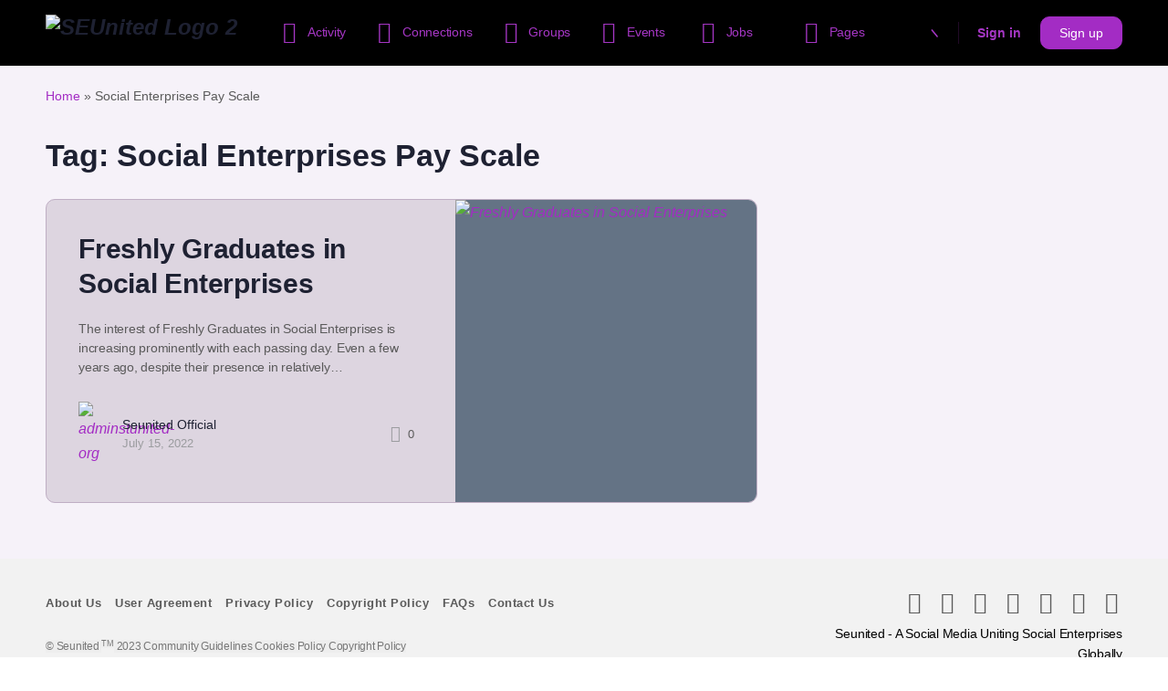

--- FILE ---
content_type: text/html; charset=UTF-8
request_url: https://seunited.org.uk/tag/social-enterprises-pay-scale/
body_size: 46517
content:
<!doctype html>
<html lang="en-US">
	<head>
		<meta charset="UTF-8">
		<link rel="profile" href="https://gmpg.org/xfn/11">
		<script type="text/html" id="tmpl-bb-link-preview">
<% if ( link_scrapping ) { %>
	<% if ( link_loading ) { %>
		<span class="bb-url-scrapper-loading bb-ajax-loader"><i class="bb-icon-l bb-icon-spinner animate-spin"></i>Loading preview...</span>
	<% } %>
	<% if ( link_success || link_error ) { %>
		<a title="Cancel Preview" href="#" id="bb-close-link-suggestion">Remove Preview</a>
		<div class="bb-link-preview-container">

			<% if ( link_images && link_images.length && link_success && ! link_error && '' !== link_image_index ) { %>
				<div id="bb-url-scrapper-img-holder">
					<div class="bb-link-preview-image">
						<div class="bb-link-preview-image-cover">
							<img src="<%= link_images[link_image_index] %>"/>
						</div>
						<div class="bb-link-preview-icons">
							<%
							if ( link_images.length > 1 ) { %>
								<a data-bp-tooltip-pos="up" data-bp-tooltip="Change image" href="#" class="icon-exchange toolbar-button bp-tooltip" id="icon-exchange"><i class="bb-icon-l bb-icon-exchange"></i></a>
							<% } %>
							<% if ( link_images.length ) { %>
								<a data-bp-tooltip-pos="up" data-bp-tooltip="Remove image" href="#" class="icon-image-slash toolbar-button bp-tooltip" id="bb-link-preview-remove-image"><i class="bb-icon-l bb-icon-image-slash"></i></a>
							<% } %>
							<a data-bp-tooltip-pos="up" data-bp-tooltip="Confirm" class="toolbar-button bp-tooltip" href="#" id="bb-link-preview-select-image">
								<i class="bb-icon-check bb-icon-l"></i>
							</a>
						</div>
					</div>
					<% if ( link_images.length > 1 ) { %>
						<div class="bb-url-thumb-nav">
							<button type="button" id="bb-url-prevPicButton"><span class="bb-icon-l bb-icon-angle-left"></span></button>
							<button type="button" id="bb-url-nextPicButton"><span class="bb-icon-l bb-icon-angle-right"></span></button>
							<div id="bb-url-scrapper-img-count">
								Image <%= link_image_index + 1 %>&nbsp;of&nbsp;<%= link_images.length %>
							</div>
						</div>
					<% } %>
				</div>
			<% } %>

			<% if ( link_success && ! link_error && link_url ) { %>
				<div class="bb-link-preview-info">
					<% var a = document.createElement('a');
						a.href = link_url;
						var hostname = a.hostname;
						var domainName = hostname.replace('www.', '' );
					%>

					<% if ( 'undefined' !== typeof link_title && link_title.trim() && link_description ) { %>
						<p class="bb-link-preview-link-name"><%= domainName %></p>
					<% } %>

					<% if ( link_success && ! link_error ) { %>
						<p class="bb-link-preview-title"><%= link_title %></p>
					<% } %>

					<% if ( link_success && ! link_error ) { %>
						<div class="bb-link-preview-excerpt"><p><%= link_description %></p></div>
					<% } %>
				</div>
			<% } %>
			<% if ( link_error && ! link_success ) { %>
				<div id="bb-url-error" class="bb-url-error"><%= link_error_msg %></div>
			<% } %>
		</div>
	<% } %>
<% } %>
</script>
<script type="text/html" id="tmpl-profile-card-popup">
	<div id="profile-card" class="bb-profile-card bb-popup-card" data-bp-item-id="" data-bp-item-component="members">

		<div class="skeleton-card">
			<div class="skeleton-card-body">
				<div class="skeleton-card-avatar bb-loading-bg"></div>
				<div class="skeleton-card-entity">
					<div class="skeleton-card-type bb-loading-bg"></div>
					<div class="skeleton-card-heading bb-loading-bg"></div>
					<div class="skeleton-card-meta bb-loading-bg"></div>
				</div>
			</div>
						<div class="skeleton-card-footer skeleton-footer-plain">
				<div class="skeleton-card-button bb-loading-bg"></div>
				<div class="skeleton-card-button bb-loading-bg"></div>
				<div class="skeleton-card-button bb-loading-bg"></div>
			</div>
		</div>

		<div class="bb-card-content">
			<div class="bb-card-body">
				<div class="bb-card-avatar">
					<span class="card-profile-status"></span>
					<img src="" alt="">
				</div>
				<div class="bb-card-entity">
					<div class="bb-card-profile-type"></div>
					<h4 class="bb-card-heading"></h4>
					<div class="bb-card-meta">
						<span class="card-meta-item card-meta-joined">Joined <span></span></span>
						<span class="card-meta-item card-meta-last-active"></span>
													<span class="card-meta-item card-meta-followers"></span>
												</div>
				</div>
			</div>
			<div class="bb-card-footer">
								<div class="bb-card-action bb-card-action-outline">
					<a href="" class="card-button card-button-profile">View Profile</a>
				</div>
			</div>
		</div>

	</div>
</script>
<script type="text/html" id="tmpl-group-card-popup">
	<div id="group-card" class="bb-group-card bb-popup-card" data-bp-item-id="" data-bp-item-component="groups">

		<div class="skeleton-card">
			<div class="skeleton-card-body">
				<div class="skeleton-card-avatar bb-loading-bg"></div>
				<div class="skeleton-card-entity">
					<div class="skeleton-card-heading bb-loading-bg"></div>
					<div class="skeleton-card-meta bb-loading-bg"></div>
				</div>
			</div>
						<div class="skeleton-card-footer skeleton-footer-plain">
				<div class="skeleton-card-button bb-loading-bg"></div>
				<div class="skeleton-card-button bb-loading-bg"></div>
			</div>
		</div>

		<div class="bb-card-content">
			<div class="bb-card-body">
				<div class="bb-card-avatar">
					<img src="" alt="">
				</div>
				<div class="bb-card-entity">
					<h4 class="bb-card-heading"></h4>
					<div class="bb-card-meta">
						<span class="card-meta-item card-meta-status"></span>
						<span class="card-meta-item card-meta-type"></span>
						<span class="card-meta-item card-meta-last-active"></span>
					</div>
					<div class="card-group-members">
						<span class="bs-group-members"></span>
					</div>
				</div>
			</div>
			<div class="bb-card-footer">
								<div class="bb-card-action bb-card-action-outline">
					<a href="" class="card-button card-button-group">View Group</a>
				</div>
			</div>
		</div>

	</div>
</script>
    <script>
        // 		setTimeout(function(){
        // 			console.log(document.querySelectorAll(".generic-button a.tooltip") , "Query");
        // 			document.querySelectorAll(".generic-button a.tooltip").forEach(function(e) {
        // 				console.log(e);
        // 				e.href = "javascript:void(0);";															   
        // 			});
        // 		}, 3000);

        jQuery(document).ready(function() {
            jQuery(".generic-button a.tooltip").attr('href', 'javasrcipt()');
        })
    </script>
    <script>
        jQuery(document).ready(function() {
            jQuery("#my-loginform").validate({
                rules: {
                    user_login: "required",
                    user_pass: "required",
                    pwd: "required",
                },
                messages: {
                    user_login: "Please enter username",
                    user_pass: "Please enter password",
                }
            })
        });
    </script>
<meta name='robots' content='index, follow, max-image-preview:large, max-snippet:-1, max-video-preview:-1' />

	<!-- This site is optimized with the Yoast SEO plugin v26.8 - https://yoast.com/product/yoast-seo-wordpress/ -->
	<title>Social Enterprises Pay Scale Archives - SEUnited</title>
	<link rel="canonical" href="https://seunited.org.uk/tag/social-enterprises-pay-scale/" />
	<meta property="og:locale" content="en_US" />
	<meta property="og:type" content="article" />
	<meta property="og:title" content="Social Enterprises Pay Scale Archives - SEUnited" />
	<meta property="og:url" content="https://seunited.org.uk/tag/social-enterprises-pay-scale/" />
	<meta property="og:site_name" content="SEUnited" />
	<meta name="twitter:card" content="summary_large_image" />
	<meta name="twitter:site" content="@Stunited_org" />
	<script type="application/ld+json" class="yoast-schema-graph">{"@context":"https://schema.org","@graph":[{"@type":"CollectionPage","@id":"https://seunited.org.uk/tag/social-enterprises-pay-scale/","url":"https://seunited.org.uk/tag/social-enterprises-pay-scale/","name":"Social Enterprises Pay Scale Archives - SEUnited","isPartOf":{"@id":"https://seunited.org.uk/#website"},"primaryImageOfPage":{"@id":"https://seunited.org.uk/tag/social-enterprises-pay-scale/#primaryimage"},"image":{"@id":"https://seunited.org.uk/tag/social-enterprises-pay-scale/#primaryimage"},"thumbnailUrl":"https://seunited.org.uk/wp-content/uploads/2022/07/vasily-koloda-8CqDvPuo_kI-unsplash-1.jpg","breadcrumb":{"@id":"https://seunited.org.uk/tag/social-enterprises-pay-scale/#breadcrumb"},"inLanguage":"en-US"},{"@type":"ImageObject","inLanguage":"en-US","@id":"https://seunited.org.uk/tag/social-enterprises-pay-scale/#primaryimage","url":"https://seunited.org.uk/wp-content/uploads/2022/07/vasily-koloda-8CqDvPuo_kI-unsplash-1.jpg","contentUrl":"https://seunited.org.uk/wp-content/uploads/2022/07/vasily-koloda-8CqDvPuo_kI-unsplash-1.jpg","width":1000,"height":667,"caption":"Freshly Graduates in Social Enterprises"},{"@type":"BreadcrumbList","@id":"https://seunited.org.uk/tag/social-enterprises-pay-scale/#breadcrumb","itemListElement":[{"@type":"ListItem","position":1,"name":"Home","item":"https://seunited.org.uk/"},{"@type":"ListItem","position":2,"name":"Social Enterprises Pay Scale"}]},{"@type":"WebSite","@id":"https://seunited.org.uk/#website","url":"https://seunited.org.uk/","name":"SEUnited","description":"Uniting Social Enterprises Globally","publisher":{"@id":"https://seunited.org.uk/#organization"},"potentialAction":[{"@type":"SearchAction","target":{"@type":"EntryPoint","urlTemplate":"https://seunited.org.uk/?s={search_term_string}"},"query-input":{"@type":"PropertyValueSpecification","valueRequired":true,"valueName":"search_term_string"}}],"inLanguage":"en-US"},{"@type":"Organization","@id":"https://seunited.org.uk/#organization","name":"SEUnited","url":"https://seunited.org.uk/","logo":{"@type":"ImageObject","inLanguage":"en-US","@id":"https://seunited.org.uk/#/schema/logo/image/","url":"https://seunited.org.uk/wp-content/uploads/2023/06/SEUnited-Logo-2-smaller-size-1-e1690532582325.png","contentUrl":"https://seunited.org.uk/wp-content/uploads/2023/06/SEUnited-Logo-2-smaller-size-1-e1690532582325.png","width":100,"height":100,"caption":"SEUnited"},"image":{"@id":"https://seunited.org.uk/#/schema/logo/image/"},"sameAs":["https://www.facebook.com/Stunited.org","https://x.com/Stunited_org","https://www.linkedin.com/company/9385785/admin/","https://www.instagram.com/stunitedglobal/?utm_medium=copy_link","https://www.youtube.com/c/StunitedOrg","https://in.pinterest.com/business/hub/"]}]}</script>
	<!-- / Yoast SEO plugin. -->


<link rel='dns-prefetch' href='//www.googletagmanager.com' />
<link rel="alternate" type="application/rss+xml" title="SEUnited &raquo; Feed" href="https://seunited.org.uk/feed/" />
<link rel="alternate" type="application/rss+xml" title="SEUnited &raquo; Comments Feed" href="https://seunited.org.uk/comments/feed/" />
<link rel="alternate" type="application/rss+xml" title="SEUnited &raquo; Social Enterprises Pay Scale Tag Feed" href="https://seunited.org.uk/tag/social-enterprises-pay-scale/feed/" />
<style id='wp-img-auto-sizes-contain-inline-css' type='text/css'>
img:is([sizes=auto i],[sizes^="auto," i]){contain-intrinsic-size:3000px 1500px}
/*# sourceURL=wp-img-auto-sizes-contain-inline-css */
</style>
<link rel='stylesheet' id='dashicons-css' href='https://seunited.org.uk/wp-includes/css/dashicons.min.css?ver=706e23b977b555869a2aedd943b62820' type='text/css' media='all' />
<link rel='stylesheet' id='post-views-counter-frontend-css' href='https://seunited.org.uk/wp-content/plugins/post-views-counter/css/frontend.min.css?ver=1.5.5' type='text/css' media='all' />
<link rel='stylesheet' id='bp-nouveau-icons-map-css' href='https://seunited.org.uk/wp-content/plugins/buddyboss-platform/bp-templates/bp-nouveau/icons/css/icons-map.min.css?ver=2.8.90' type='text/css' media='all' />
<link rel='stylesheet' id='bp-nouveau-bb-icons-css' href='https://seunited.org.uk/wp-content/plugins/buddyboss-platform/bp-templates/bp-nouveau/icons/css/bb-icons.min.css?ver=1.0.8' type='text/css' media='all' />
<link rel='stylesheet' id='bp-nouveau-css' href='https://seunited.org.uk/wp-content/plugins/buddyboss-platform/bp-templates/bp-nouveau/css/buddypress.min.css?ver=2.8.90' type='text/css' media='all' />
<style id='bp-nouveau-inline-css' type='text/css'>
.list-wrap .bs-group-cover a:before{ background:unset; }
/*# sourceURL=bp-nouveau-inline-css */
</style>
<link rel='stylesheet' id='xoo-aff-style-css' href='https://seunited.org.uk/wp-content/plugins/easy-login-woocommerce/xoo-form-fields-fw/assets/css/xoo-aff-style.css?ver=2.0.6' type='text/css' media='all' />
<style id='xoo-aff-style-inline-css' type='text/css'>

.xoo-aff-input-group .xoo-aff-input-icon{
	background-color:  #eee;
	color:  #555;
	max-width: 40px;
	min-width: 40px;
	border-color:  #ccc;
	border-width: 1px;
	font-size: 14px;
}
.xoo-aff-group{
	margin-bottom: 30px;
}

.xoo-aff-group input[type="text"], .xoo-aff-group input[type="password"], .xoo-aff-group input[type="email"], .xoo-aff-group input[type="number"], .xoo-aff-group select, .xoo-aff-group select + .select2, .xoo-aff-group input[type="tel"], .xoo-aff-group input[type="file"]{
	background-color: #fff;
	color: #777;
	border-width: 1px;
	border-color: #cccccc;
	height: 50px;
}


.xoo-aff-group input[type="file"]{
	line-height: calc(50px - 13px);
}



.xoo-aff-group input[type="text"]::placeholder, .xoo-aff-group input[type="password"]::placeholder, .xoo-aff-group input[type="email"]::placeholder, .xoo-aff-group input[type="number"]::placeholder, .xoo-aff-group select::placeholder, .xoo-aff-group input[type="tel"]::placeholder, .xoo-aff-group .select2-selection__rendered, .xoo-aff-group .select2-container--default .select2-selection--single .select2-selection__rendered, .xoo-aff-group input[type="file"]::placeholder, .xoo-aff-group input::file-selector-button{
	color: #777;
}

.xoo-aff-group input[type="text"]:focus, .xoo-aff-group input[type="password"]:focus, .xoo-aff-group input[type="email"]:focus, .xoo-aff-group input[type="number"]:focus, .xoo-aff-group select:focus, .xoo-aff-group select + .select2:focus, .xoo-aff-group input[type="tel"]:focus, .xoo-aff-group input[type="file"]:focus{
	background-color: #ededed;
	color: #000;
}

[placeholder]:focus::-webkit-input-placeholder{
	color: #000!important;
}


.xoo-aff-input-icon + input[type="text"], .xoo-aff-input-icon + input[type="password"], .xoo-aff-input-icon + input[type="email"], .xoo-aff-input-icon + input[type="number"], .xoo-aff-input-icon + select, .xoo-aff-input-icon + select + .select2,  .xoo-aff-input-icon + input[type="tel"], .xoo-aff-input-icon + input[type="file"]{
	border-bottom-left-radius: 0;
	border-top-left-radius: 0;
}


/*# sourceURL=xoo-aff-style-inline-css */
</style>
<link rel='stylesheet' id='xoo-aff-font-awesome5-css' href='https://seunited.org.uk/wp-content/plugins/easy-login-woocommerce/xoo-form-fields-fw/lib/fontawesome5/css/all.min.css?ver=706e23b977b555869a2aedd943b62820' type='text/css' media='all' />
<link rel='stylesheet' id='select2-css' href='https://seunited.org.uk/wp-content/plugins/easy-login-woocommerce/xoo-form-fields-fw/lib/select2/select2.css?ver=706e23b977b555869a2aedd943b62820' type='text/css' media='all' />
<link rel='stylesheet' id='buddyboss_legacy-css' href='https://seunited.org.uk/wp-content/themes/buddyboss-theme/inc/plugins/buddyboss-menu-icons/vendor/kucrut/icon-picker/css/types/buddyboss_legacy.css?ver=1.0' type='text/css' media='all' />
<link rel='stylesheet' id='elusive-css' href='https://seunited.org.uk/wp-content/themes/buddyboss-theme/inc/plugins/buddyboss-menu-icons/vendor/kucrut/icon-picker/css/types/elusive.css?ver=2.0' type='text/css' media='all' />
<link rel='stylesheet' id='font-awesome-css' href='https://seunited.org.uk/wp-content/themes/buddyboss-theme/inc/plugins/buddyboss-menu-icons/vendor/kucrut/icon-picker/css/types/font-awesome.css?ver=4.7.0' type='text/css' media='all' />
<link rel='stylesheet' id='foundation-icons-css' href='https://seunited.org.uk/wp-content/themes/buddyboss-theme/inc/plugins/buddyboss-menu-icons/vendor/kucrut/icon-picker/css/types/foundation-icons.css?ver=3.0' type='text/css' media='all' />
<link rel='stylesheet' id='genericons-css' href='https://seunited.org.uk/wp-content/themes/buddyboss-theme/inc/plugins/buddyboss-menu-icons/vendor/kucrut/icon-picker/css/types/genericons.css?ver=3.4' type='text/css' media='all' />
<link rel='stylesheet' id='wp-block-library-css' href='https://seunited.org.uk/wp-includes/css/dist/block-library/style.min.css?ver=706e23b977b555869a2aedd943b62820' type='text/css' media='all' />
<style id='classic-theme-styles-inline-css' type='text/css'>
/*! This file is auto-generated */
.wp-block-button__link{color:#fff;background-color:#32373c;border-radius:9999px;box-shadow:none;text-decoration:none;padding:calc(.667em + 2px) calc(1.333em + 2px);font-size:1.125em}.wp-block-file__button{background:#32373c;color:#fff;text-decoration:none}
/*# sourceURL=/wp-includes/css/classic-themes.min.css */
</style>
<link rel='stylesheet' id='bb_theme_block-buddypanel-style-css-css' href='https://seunited.org.uk/wp-content/themes/buddyboss-theme/blocks/buddypanel/build/style-buddypanel.css?ver=a43481f57c3cc73f6cce06223a569c14' type='text/css' media='all' />
<style id='global-styles-inline-css' type='text/css'>
:root{--wp--preset--aspect-ratio--square: 1;--wp--preset--aspect-ratio--4-3: 4/3;--wp--preset--aspect-ratio--3-4: 3/4;--wp--preset--aspect-ratio--3-2: 3/2;--wp--preset--aspect-ratio--2-3: 2/3;--wp--preset--aspect-ratio--16-9: 16/9;--wp--preset--aspect-ratio--9-16: 9/16;--wp--preset--color--black: #000000;--wp--preset--color--cyan-bluish-gray: #abb8c3;--wp--preset--color--white: #ffffff;--wp--preset--color--pale-pink: #f78da7;--wp--preset--color--vivid-red: #cf2e2e;--wp--preset--color--luminous-vivid-orange: #ff6900;--wp--preset--color--luminous-vivid-amber: #fcb900;--wp--preset--color--light-green-cyan: #7bdcb5;--wp--preset--color--vivid-green-cyan: #00d084;--wp--preset--color--pale-cyan-blue: #8ed1fc;--wp--preset--color--vivid-cyan-blue: #0693e3;--wp--preset--color--vivid-purple: #9b51e0;--wp--preset--gradient--vivid-cyan-blue-to-vivid-purple: linear-gradient(135deg,rgb(6,147,227) 0%,rgb(155,81,224) 100%);--wp--preset--gradient--light-green-cyan-to-vivid-green-cyan: linear-gradient(135deg,rgb(122,220,180) 0%,rgb(0,208,130) 100%);--wp--preset--gradient--luminous-vivid-amber-to-luminous-vivid-orange: linear-gradient(135deg,rgb(252,185,0) 0%,rgb(255,105,0) 100%);--wp--preset--gradient--luminous-vivid-orange-to-vivid-red: linear-gradient(135deg,rgb(255,105,0) 0%,rgb(207,46,46) 100%);--wp--preset--gradient--very-light-gray-to-cyan-bluish-gray: linear-gradient(135deg,rgb(238,238,238) 0%,rgb(169,184,195) 100%);--wp--preset--gradient--cool-to-warm-spectrum: linear-gradient(135deg,rgb(74,234,220) 0%,rgb(151,120,209) 20%,rgb(207,42,186) 40%,rgb(238,44,130) 60%,rgb(251,105,98) 80%,rgb(254,248,76) 100%);--wp--preset--gradient--blush-light-purple: linear-gradient(135deg,rgb(255,206,236) 0%,rgb(152,150,240) 100%);--wp--preset--gradient--blush-bordeaux: linear-gradient(135deg,rgb(254,205,165) 0%,rgb(254,45,45) 50%,rgb(107,0,62) 100%);--wp--preset--gradient--luminous-dusk: linear-gradient(135deg,rgb(255,203,112) 0%,rgb(199,81,192) 50%,rgb(65,88,208) 100%);--wp--preset--gradient--pale-ocean: linear-gradient(135deg,rgb(255,245,203) 0%,rgb(182,227,212) 50%,rgb(51,167,181) 100%);--wp--preset--gradient--electric-grass: linear-gradient(135deg,rgb(202,248,128) 0%,rgb(113,206,126) 100%);--wp--preset--gradient--midnight: linear-gradient(135deg,rgb(2,3,129) 0%,rgb(40,116,252) 100%);--wp--preset--font-size--small: 13px;--wp--preset--font-size--medium: 20px;--wp--preset--font-size--large: 36px;--wp--preset--font-size--x-large: 42px;--wp--preset--spacing--20: 0.44rem;--wp--preset--spacing--30: 0.67rem;--wp--preset--spacing--40: 1rem;--wp--preset--spacing--50: 1.5rem;--wp--preset--spacing--60: 2.25rem;--wp--preset--spacing--70: 3.38rem;--wp--preset--spacing--80: 5.06rem;--wp--preset--shadow--natural: 6px 6px 9px rgba(0, 0, 0, 0.2);--wp--preset--shadow--deep: 12px 12px 50px rgba(0, 0, 0, 0.4);--wp--preset--shadow--sharp: 6px 6px 0px rgba(0, 0, 0, 0.2);--wp--preset--shadow--outlined: 6px 6px 0px -3px rgb(255, 255, 255), 6px 6px rgb(0, 0, 0);--wp--preset--shadow--crisp: 6px 6px 0px rgb(0, 0, 0);}:where(.is-layout-flex){gap: 0.5em;}:where(.is-layout-grid){gap: 0.5em;}body .is-layout-flex{display: flex;}.is-layout-flex{flex-wrap: wrap;align-items: center;}.is-layout-flex > :is(*, div){margin: 0;}body .is-layout-grid{display: grid;}.is-layout-grid > :is(*, div){margin: 0;}:where(.wp-block-columns.is-layout-flex){gap: 2em;}:where(.wp-block-columns.is-layout-grid){gap: 2em;}:where(.wp-block-post-template.is-layout-flex){gap: 1.25em;}:where(.wp-block-post-template.is-layout-grid){gap: 1.25em;}.has-black-color{color: var(--wp--preset--color--black) !important;}.has-cyan-bluish-gray-color{color: var(--wp--preset--color--cyan-bluish-gray) !important;}.has-white-color{color: var(--wp--preset--color--white) !important;}.has-pale-pink-color{color: var(--wp--preset--color--pale-pink) !important;}.has-vivid-red-color{color: var(--wp--preset--color--vivid-red) !important;}.has-luminous-vivid-orange-color{color: var(--wp--preset--color--luminous-vivid-orange) !important;}.has-luminous-vivid-amber-color{color: var(--wp--preset--color--luminous-vivid-amber) !important;}.has-light-green-cyan-color{color: var(--wp--preset--color--light-green-cyan) !important;}.has-vivid-green-cyan-color{color: var(--wp--preset--color--vivid-green-cyan) !important;}.has-pale-cyan-blue-color{color: var(--wp--preset--color--pale-cyan-blue) !important;}.has-vivid-cyan-blue-color{color: var(--wp--preset--color--vivid-cyan-blue) !important;}.has-vivid-purple-color{color: var(--wp--preset--color--vivid-purple) !important;}.has-black-background-color{background-color: var(--wp--preset--color--black) !important;}.has-cyan-bluish-gray-background-color{background-color: var(--wp--preset--color--cyan-bluish-gray) !important;}.has-white-background-color{background-color: var(--wp--preset--color--white) !important;}.has-pale-pink-background-color{background-color: var(--wp--preset--color--pale-pink) !important;}.has-vivid-red-background-color{background-color: var(--wp--preset--color--vivid-red) !important;}.has-luminous-vivid-orange-background-color{background-color: var(--wp--preset--color--luminous-vivid-orange) !important;}.has-luminous-vivid-amber-background-color{background-color: var(--wp--preset--color--luminous-vivid-amber) !important;}.has-light-green-cyan-background-color{background-color: var(--wp--preset--color--light-green-cyan) !important;}.has-vivid-green-cyan-background-color{background-color: var(--wp--preset--color--vivid-green-cyan) !important;}.has-pale-cyan-blue-background-color{background-color: var(--wp--preset--color--pale-cyan-blue) !important;}.has-vivid-cyan-blue-background-color{background-color: var(--wp--preset--color--vivid-cyan-blue) !important;}.has-vivid-purple-background-color{background-color: var(--wp--preset--color--vivid-purple) !important;}.has-black-border-color{border-color: var(--wp--preset--color--black) !important;}.has-cyan-bluish-gray-border-color{border-color: var(--wp--preset--color--cyan-bluish-gray) !important;}.has-white-border-color{border-color: var(--wp--preset--color--white) !important;}.has-pale-pink-border-color{border-color: var(--wp--preset--color--pale-pink) !important;}.has-vivid-red-border-color{border-color: var(--wp--preset--color--vivid-red) !important;}.has-luminous-vivid-orange-border-color{border-color: var(--wp--preset--color--luminous-vivid-orange) !important;}.has-luminous-vivid-amber-border-color{border-color: var(--wp--preset--color--luminous-vivid-amber) !important;}.has-light-green-cyan-border-color{border-color: var(--wp--preset--color--light-green-cyan) !important;}.has-vivid-green-cyan-border-color{border-color: var(--wp--preset--color--vivid-green-cyan) !important;}.has-pale-cyan-blue-border-color{border-color: var(--wp--preset--color--pale-cyan-blue) !important;}.has-vivid-cyan-blue-border-color{border-color: var(--wp--preset--color--vivid-cyan-blue) !important;}.has-vivid-purple-border-color{border-color: var(--wp--preset--color--vivid-purple) !important;}.has-vivid-cyan-blue-to-vivid-purple-gradient-background{background: var(--wp--preset--gradient--vivid-cyan-blue-to-vivid-purple) !important;}.has-light-green-cyan-to-vivid-green-cyan-gradient-background{background: var(--wp--preset--gradient--light-green-cyan-to-vivid-green-cyan) !important;}.has-luminous-vivid-amber-to-luminous-vivid-orange-gradient-background{background: var(--wp--preset--gradient--luminous-vivid-amber-to-luminous-vivid-orange) !important;}.has-luminous-vivid-orange-to-vivid-red-gradient-background{background: var(--wp--preset--gradient--luminous-vivid-orange-to-vivid-red) !important;}.has-very-light-gray-to-cyan-bluish-gray-gradient-background{background: var(--wp--preset--gradient--very-light-gray-to-cyan-bluish-gray) !important;}.has-cool-to-warm-spectrum-gradient-background{background: var(--wp--preset--gradient--cool-to-warm-spectrum) !important;}.has-blush-light-purple-gradient-background{background: var(--wp--preset--gradient--blush-light-purple) !important;}.has-blush-bordeaux-gradient-background{background: var(--wp--preset--gradient--blush-bordeaux) !important;}.has-luminous-dusk-gradient-background{background: var(--wp--preset--gradient--luminous-dusk) !important;}.has-pale-ocean-gradient-background{background: var(--wp--preset--gradient--pale-ocean) !important;}.has-electric-grass-gradient-background{background: var(--wp--preset--gradient--electric-grass) !important;}.has-midnight-gradient-background{background: var(--wp--preset--gradient--midnight) !important;}.has-small-font-size{font-size: var(--wp--preset--font-size--small) !important;}.has-medium-font-size{font-size: var(--wp--preset--font-size--medium) !important;}.has-large-font-size{font-size: var(--wp--preset--font-size--large) !important;}.has-x-large-font-size{font-size: var(--wp--preset--font-size--x-large) !important;}
:where(.wp-block-post-template.is-layout-flex){gap: 1.25em;}:where(.wp-block-post-template.is-layout-grid){gap: 1.25em;}
:where(.wp-block-term-template.is-layout-flex){gap: 1.25em;}:where(.wp-block-term-template.is-layout-grid){gap: 1.25em;}
:where(.wp-block-columns.is-layout-flex){gap: 2em;}:where(.wp-block-columns.is-layout-grid){gap: 2em;}
:root :where(.wp-block-pullquote){font-size: 1.5em;line-height: 1.6;}
/*# sourceURL=global-styles-inline-css */
</style>
<link rel='stylesheet' id='bb-pro-enqueue-scripts-css' href='https://seunited.org.uk/wp-content/plugins/buddyboss-platform-pro/assets/css/index.min.css?ver=2.7.40' type='text/css' media='all' />
<link rel='stylesheet' id='bb-access-control-css' href='https://seunited.org.uk/wp-content/plugins/buddyboss-platform-pro/includes/access-control/assets/css/bb-access-control.min.css?ver=2.7.40' type='text/css' media='all' />
<link rel='stylesheet' id='bb-meprlms-frontend-css' href='https://seunited.org.uk/wp-content/plugins/buddyboss-platform-pro/includes/integrations/meprlms/assets/css/meprlms-frontend.min.css?ver=2.8.90' type='text/css' media='all' />
<link rel='stylesheet' id='bb-tutorlms-admin-css' href='https://seunited.org.uk/wp-content/plugins/buddyboss-platform-pro/includes/integrations/tutorlms/assets/css/bb-tutorlms-admin.min.css?ver=2.8.90' type='text/css' media='all' />
<link rel='stylesheet' id='bp-media-videojs-css-css' href='https://seunited.org.uk/wp-content/plugins/buddyboss-platform/bp-core/css/vendor/video-js.min.css?ver=2.8.90' type='text/css' media='all' />
<link rel='stylesheet' id='nbcpf-intlTelInput-style-css' href='https://seunited.org.uk/wp-content/plugins/country-phone-field-contact-form-7/assets/css/intlTelInput.min.css?ver=706e23b977b555869a2aedd943b62820' type='text/css' media='all' />
<link rel='stylesheet' id='nbcpf-countryFlag-style-css' href='https://seunited.org.uk/wp-content/plugins/country-phone-field-contact-form-7/assets/css/countrySelect.min.css?ver=706e23b977b555869a2aedd943b62820' type='text/css' media='all' />
<link rel='stylesheet' id='wp-job-manager-frontend-css' href='https://seunited.org.uk/wp-content/plugins/wp-job-manager/assets/dist/css/frontend.css?ver=dfd3b8d2ce68f47df57d' type='text/css' media='all' />
<link rel='stylesheet' id='ppress-frontend-css' href='https://seunited.org.uk/wp-content/plugins/wp-user-avatar/assets/css/frontend.min.css?ver=4.16.3' type='text/css' media='all' />
<link rel='stylesheet' id='ppress-flatpickr-css' href='https://seunited.org.uk/wp-content/plugins/wp-user-avatar/assets/flatpickr/flatpickr.min.css?ver=4.16.3' type='text/css' media='all' />
<link rel='stylesheet' id='ppress-select2-css' href='https://seunited.org.uk/wp-content/plugins/wp-user-avatar/assets/select2/select2.min.css?ver=706e23b977b555869a2aedd943b62820' type='text/css' media='all' />
<link rel='stylesheet' id='xoo-el-style-css' href='https://seunited.org.uk/wp-content/plugins/easy-login-woocommerce/assets/css/xoo-el-style.css?ver=2.9.6' type='text/css' media='all' />
<style id='xoo-el-style-inline-css' type='text/css'>

	.xoo-el-form-container button.btn.button.xoo-el-action-btn{
		background-color: #000000;
		color: #ffffff;
		font-weight: 600;
		font-size: 15px;
		height: 40px;
	}

.xoo-el-container:not(.xoo-el-style-slider) .xoo-el-inmodal{
	max-width: 400px;
	max-height: 500px;
}

.xoo-el-style-slider .xoo-el-modal{
	transform: translateX(400px);
	max-width: 400px;
}


.xoo-el-main, .xoo-el-main a , .xoo-el-main label{
	color: #ffffff;
}
.xoo-el-srcont{
	background-color: ;
}
.xoo-el-form-container ul.xoo-el-tabs li.xoo-el-active {
	background-color: #000000;
	color: #ffffff;
}
.xoo-el-form-container ul.xoo-el-tabs li{
	background-color: #eeeeee;
	color: #000000;
	font-size: 16px;
	padding: 12px 20px;
}
.xoo-el-main{
	padding: 20px 20px;
}

.xoo-el-form-container button.xoo-el-action-btn:not(.button){
    font-weight: 600;
    font-size: 15px;
}



	.xoo-el-modal:before {
		vertical-align: middle;
	}

	.xoo-el-style-slider .xoo-el-srcont {
		justify-content: center;
	}

	.xoo-el-style-slider .xoo-el-main{
		padding-top: 10px;
		padding-bottom: 10px; 
	}





.xoo-el-popup-active .xoo-el-opac{
    opacity: 0.7;
    background-color: #000000;
}





/*# sourceURL=xoo-el-style-inline-css */
</style>
<link rel='stylesheet' id='xoo-el-fonts-css' href='https://seunited.org.uk/wp-content/plugins/easy-login-woocommerce/assets/css/xoo-el-fonts.css?ver=2.9.6' type='text/css' media='all' />
<link rel='stylesheet' id='job-alerts-frontend-css' href='https://seunited.org.uk/wp-content/plugins/wp-job-manager-alerts/assets/dist/css/frontend.css?ver=3.2.0' type='text/css' media='all' />
<link rel='stylesheet' id='job-alerts-frontend-default-css' href='https://seunited.org.uk/wp-content/plugins/wp-job-manager-alerts/assets/dist/css/frontend.default.css?ver=3.2.0' type='text/css' media='all' />
<link rel='stylesheet' id='wp-job-manager-applications-frontend-css' href='https://seunited.org.uk/wp-content/plugins/wp-job-manager-applications/assets/dist/css/frontend.css?ver=3.2.0' type='text/css' media='all' />
<link rel='stylesheet' id='wp-job-manager-resume-frontend-css' href='https://seunited.org.uk/wp-content/plugins/wp-job-manager-resumes/assets/dist/css/frontend.css?ver=2.2.0' type='text/css' media='all' />
<link rel='stylesheet' id='redux-extendify-styles-css' href='https://seunited.org.uk/wp-content/themes/buddyboss-theme/inc/admin/framework/redux-core/assets/css/extendify-utilities.css?ver=4.4.11' type='text/css' media='all' />
<link rel='stylesheet' id='buddyboss-theme-fonts-css' href='https://seunited.org.uk/wp-content/themes/buddyboss-theme/assets/fonts/fonts.css?ver=2.7.51' type='text/css' media='all' />
<link rel='stylesheet' id='bp-zoom-css' href='https://seunited.org.uk/wp-content/plugins/buddyboss-platform-pro/includes/integrations/zoom/assets/css/bp-zoom.min.css?ver=2.7.40' type='text/css' media='all' />
<link rel='stylesheet' id='buddyboss-theme-magnific-popup-css-css' href='https://seunited.org.uk/wp-content/themes/buddyboss-theme/assets/css/vendors/magnific-popup.min.css?ver=2.7.51' type='text/css' media='all' />
<link rel='stylesheet' id='buddyboss-theme-select2-css-css' href='https://seunited.org.uk/wp-content/themes/buddyboss-theme/assets/css/vendors/select2.min.css?ver=2.7.51' type='text/css' media='all' />
<link rel='stylesheet' id='buddyboss-theme-css-css' href='https://seunited.org.uk/wp-content/themes/buddyboss-theme/assets/css/theme.min.css?ver=2.7.51' type='text/css' media='all' />
<link rel='stylesheet' id='buddyboss-theme-template-css' href='https://seunited.org.uk/wp-content/themes/buddyboss-theme/assets/css/template-v2.min.css?ver=2.7.51' type='text/css' media='all' />
<link rel='stylesheet' id='buddyboss-theme-buddypress-css' href='https://seunited.org.uk/wp-content/themes/buddyboss-theme/assets/css/buddypress.min.css?ver=2.7.51' type='text/css' media='all' />
<link rel='stylesheet' id='buddyboss-theme-wpjobmanager-css' href='https://seunited.org.uk/wp-content/themes/buddyboss-theme/assets/css/jobmanager.min.css?ver=2.7.51' type='text/css' media='all' />
<link rel='stylesheet' id='buddyboss-theme-elementor-css' href='https://seunited.org.uk/wp-content/themes/buddyboss-theme/assets/css/elementor.min.css?ver=2.7.51' type='text/css' media='all' />
<link rel='stylesheet' id='buddyboss-theme-eventscalendar-css' href='https://seunited.org.uk/wp-content/themes/buddyboss-theme/assets/css/eventscalendar.min.css?ver=2.7.51' type='text/css' media='all' />
<link rel='stylesheet' id='buddyboss-theme-plugins-css' href='https://seunited.org.uk/wp-content/themes/buddyboss-theme/assets/css/plugins.min.css?ver=2.7.51' type='text/css' media='all' />
<link rel='stylesheet' id='elementor-frontend-css' href='https://seunited.org.uk/wp-content/plugins/elementor/assets/css/frontend.min.css?ver=3.34.4' type='text/css' media='all' />
<link rel='stylesheet' id='eael-general-css' href='https://seunited.org.uk/wp-content/plugins/essential-addons-for-elementor-lite/assets/front-end/css/view/general.min.css?ver=6.5.9' type='text/css' media='all' />
<link rel='stylesheet' id='buddyboss-child-css-css' href='https://seunited.org.uk/wp-content/themes/buddyboss-theme-child/assets/css/custom.css?ver=706e23b977b555869a2aedd943b62820' type='text/css' media='all' />
<script type="text/javascript">
            window._bbssoDOMReady = function (callback) {
                if ( document.readyState === "complete" || document.readyState === "interactive" ) {
                    callback();
                } else {
                    document.addEventListener( "DOMContentLoaded", callback );
                }
            };
            </script><script type="text/javascript" src="https://seunited.org.uk/wp-includes/js/jquery/jquery.min.js?ver=3.7.1" id="jquery-core-js"></script>
<script type="text/javascript" src="https://seunited.org.uk/wp-includes/js/jquery/jquery-migrate.min.js?ver=3.4.1" id="jquery-migrate-js"></script>
<script type="text/javascript" src="https://seunited.org.uk/wp-content/plugins/easy-login-woocommerce/xoo-form-fields-fw/lib/select2/select2.js?ver=2.0.6" id="select2-js" defer="defer" data-wp-strategy="defer"></script>
<script type="text/javascript" id="xoo-aff-js-js-extra">
/* <![CDATA[ */
var xoo_aff_localize = {"adminurl":"https://seunited.org.uk/wp-admin/admin-ajax.php","password_strength":{"min_password_strength":3,"i18n_password_error":"Please enter a stronger password.","i18n_password_hint":"Hint: The password should be at least twelve characters long. To make it stronger, use upper and lower case letters, numbers, and symbols like ! &quot; ? $ % ^ &amp; )."}};
//# sourceURL=xoo-aff-js-js-extra
/* ]]> */
</script>
<script type="text/javascript" src="https://seunited.org.uk/wp-content/plugins/easy-login-woocommerce/xoo-form-fields-fw/assets/js/xoo-aff-js.js?ver=2.0.6" id="xoo-aff-js-js" defer="defer" data-wp-strategy="defer"></script>
<script type="text/javascript" id="bb-twemoji-js-extra">
/* <![CDATA[ */
var bbemojiSettings = {"baseUrl":"https://s.w.org/images/core/emoji/14.0.0/72x72/","ext":".png","svgUrl":"https://s.w.org/images/core/emoji/14.0.0/svg/","svgExt":".svg"};
//# sourceURL=bb-twemoji-js-extra
/* ]]> */
</script>
<script type="text/javascript" src="https://seunited.org.uk/wp-includes/js/twemoji.min.js?ver=2.8.90" id="bb-twemoji-js"></script>
<script type="text/javascript" src="https://seunited.org.uk/wp-content/plugins/buddyboss-platform/bp-core/js/bb-emoji-loader.min.js?ver=2.8.90" id="bb-emoji-loader-js"></script>
<script type="text/javascript" id="bb-reaction-js-extra">
/* <![CDATA[ */
var bbReactionVars = {"ajax_url":"https://seunited.org.uk/wp-admin/admin-ajax.php"};
//# sourceURL=bb-reaction-js-extra
/* ]]> */
</script>
<script type="text/javascript" src="https://seunited.org.uk/wp-content/plugins/buddyboss-platform-pro/includes/reactions/assets/js/bb-reaction.min.js?ver=2.7.40" id="bb-reaction-js"></script>
<script type="text/javascript" src="https://seunited.org.uk/wp-content/plugins/buddyboss-platform-pro/includes/integrations/meprlms/assets/js/bb-meprlms-frontend.min.js?ver=2.8.90" id="bb-meprlms-frontend-js"></script>
<script type="text/javascript" id="bb-tutorlms-admin-js-extra">
/* <![CDATA[ */
var bbTutorLMSVars = {"ajax_url":"https://seunited.org.uk/wp-admin/admin-ajax.php","select_course_placeholder":"Start typing a course name to associate with this group."};
//# sourceURL=bb-tutorlms-admin-js-extra
/* ]]> */
</script>
<script type="text/javascript" src="https://seunited.org.uk/wp-content/plugins/buddyboss-platform-pro/includes/integrations/tutorlms/assets/js/bb-tutorlms-admin.min.js?ver=2.8.90" id="bb-tutorlms-admin-js"></script>
<script type="text/javascript" src="https://seunited.org.uk/wp-content/plugins/buddyboss-platform/bp-core/js/vendor/magnific-popup.js?ver=2.8.90" id="bp-nouveau-magnific-popup-js"></script>
<script type="text/javascript" src="https://seunited.org.uk/wp-content/plugins/buddyboss-platform/bp-core/js/widget-members.min.js?ver=2.8.90" id="bp-widget-members-js"></script>
<script type="text/javascript" src="https://seunited.org.uk/wp-content/plugins/buddyboss-platform/bp-core/js/jquery-query.min.js?ver=2.8.90" id="bp-jquery-query-js"></script>
<script type="text/javascript" src="https://seunited.org.uk/wp-content/plugins/buddyboss-platform/bp-core/js/vendor/jquery-cookie.min.js?ver=2.8.90" id="bp-jquery-cookie-js"></script>
<script type="text/javascript" src="https://seunited.org.uk/wp-content/plugins/buddyboss-platform/bp-core/js/vendor/jquery-scroll-to.min.js?ver=2.8.90" id="bp-jquery-scroll-to-js"></script>
<script type="text/javascript" id="bp-media-dropzone-js-extra">
/* <![CDATA[ */
var bp_media_dropzone = {"dictDefaultMessage":"Drop files here to upload","dictFallbackMessage":"Your browser does not support drag'n'drop file uploads.","dictFallbackText":"Please use the fallback form below to upload your files like in the olden days.","dictFileTooBig":"Sorry, file size is too big ({{filesize}} MB). Max file size limit: {{maxFilesize}} MB.","dictInvalidFileType":"You can't upload files of this type.","dictResponseError":"Server responded with {{statusCode}} code.","dictCancelUpload":"Cancel upload","dictUploadCanceled":"Upload canceled.","dictCancelUploadConfirmation":"Are you sure you want to cancel this upload?","dictRemoveFile":"Remove file","dictMaxFilesExceeded":"You cannot upload more than 10 files at a time."};
//# sourceURL=bp-media-dropzone-js-extra
/* ]]> */
</script>
<script type="text/javascript" src="https://seunited.org.uk/wp-content/plugins/buddyboss-platform/bp-core/js/vendor/dropzone.min.js?ver=2.8.90" id="bp-media-dropzone-js"></script>
<script type="text/javascript" src="https://seunited.org.uk/wp-content/plugins/buddyboss-platform/bp-core/js/vendor/exif.js?ver=2.8.90" id="bp-exif-js"></script>
<script type="text/javascript" src="https://seunited.org.uk/wp-content/plugins/buddyboss-platform/bp-core/js/vendor/video.min.js?ver=2.8.90" id="bp-media-videojs-js"></script>
<script type="text/javascript" src="https://seunited.org.uk/wp-content/plugins/buddyboss-platform/bp-core/js/vendor/videojs-seek-buttons.min.js?ver=2.8.90" id="bp-media-videojs-seek-buttons-js"></script>
<script type="text/javascript" src="https://seunited.org.uk/wp-content/plugins/buddyboss-platform/bp-core/js/vendor/flv.js?ver=2.8.90" id="bp-media-videojs-flv-js"></script>
<script type="text/javascript" src="https://seunited.org.uk/wp-content/plugins/buddyboss-platform/bp-core/js/vendor/videojs-flash.js?ver=2.8.90" id="bp-media-videojs-flash-js"></script>
<script type="text/javascript" src="https://seunited.org.uk/wp-content/plugins/buddyboss-platform/bp-groups/js/widget-groups.min.js?ver=2.8.90" id="groups_widget_groups_list-js-js"></script>
<script type="text/javascript" src="https://seunited.org.uk/wp-content/plugins/buddyboss-platform/bp-friends/js/widget-friends.min.js?ver=2.8.90" id="bp_core_widget_friends-js-js"></script>
<script type="text/javascript" src="https://seunited.org.uk/wp-content/plugins/wp-user-avatar/assets/flatpickr/flatpickr.min.js?ver=4.16.3" id="ppress-flatpickr-js"></script>
<script type="text/javascript" src="https://seunited.org.uk/wp-content/plugins/wp-user-avatar/assets/select2/select2.min.js?ver=4.16.3" id="ppress-select2-js"></script>
<script type="text/javascript" id="gdw-wid-js-js-extra">
/* <![CDATA[ */
var gdwwid_ajax = {"gdwwid_ajaxurl":"https://seunited.org.uk/wp-admin/admin-ajax.php"};
//# sourceURL=gdw-wid-js-js-extra
/* ]]> */
</script>
<script type="text/javascript" src="https://seunited.org.uk/wp-content/plugins/graphical_dashboard_widgets/visitor-stats/js/scripts-front.js?ver=706e23b977b555869a2aedd943b62820" id="gdw-wid-js-js"></script>

<!-- Google tag (gtag.js) snippet added by Site Kit -->
<!-- Google Analytics snippet added by Site Kit -->
<script type="text/javascript" src="https://www.googletagmanager.com/gtag/js?id=GT-K4TGTM4" id="google_gtagjs-js" async></script>
<script type="text/javascript" id="google_gtagjs-js-after">
/* <![CDATA[ */
window.dataLayer = window.dataLayer || [];function gtag(){dataLayer.push(arguments);}
gtag("set","linker",{"domains":["seunited.org.uk"]});
gtag("js", new Date());
gtag("set", "developer_id.dZTNiMT", true);
gtag("config", "GT-K4TGTM4");
//# sourceURL=google_gtagjs-js-after
/* ]]> */
</script>
<link rel="https://api.w.org/" href="https://seunited.org.uk/wp-json/" /><link rel="alternate" title="JSON" type="application/json" href="https://seunited.org.uk/wp-json/wp/v2/tags/1233" /><link rel="EditURI" type="application/rsd+xml" title="RSD" href="https://seunited.org.uk/xmlrpc.php?rsd" />

	<script>var ajaxurl = 'https://seunited.org.uk/wp-admin/admin-ajax.php';</script>

	<meta name="generator" content="Site Kit by Google 1.158.0" /><meta name="et-api-version" content="v1"><meta name="et-api-origin" content="https://seunited.org.uk"><link rel="https://theeventscalendar.com/" href="https://seunited.org.uk/wp-json/tribe/tickets/v1/" /><meta name="generator" content="Redux 4.4.11" /><meta name="viewport" content="width=device-width, initial-scale=1.0, maximum-scale=3.0, user-scalable=1" /><meta name="generator" content="Elementor 3.34.4; features: additional_custom_breakpoints; settings: css_print_method-external, google_font-enabled, font_display-swap">
			<style>
				.e-con.e-parent:nth-of-type(n+4):not(.e-lazyloaded):not(.e-no-lazyload),
				.e-con.e-parent:nth-of-type(n+4):not(.e-lazyloaded):not(.e-no-lazyload) * {
					background-image: none !important;
				}
				@media screen and (max-height: 1024px) {
					.e-con.e-parent:nth-of-type(n+3):not(.e-lazyloaded):not(.e-no-lazyload),
					.e-con.e-parent:nth-of-type(n+3):not(.e-lazyloaded):not(.e-no-lazyload) * {
						background-image: none !important;
					}
				}
				@media screen and (max-height: 640px) {
					.e-con.e-parent:nth-of-type(n+2):not(.e-lazyloaded):not(.e-no-lazyload),
					.e-con.e-parent:nth-of-type(n+2):not(.e-lazyloaded):not(.e-no-lazyload) * {
						background-image: none !important;
					}
				}
			</style>
			<meta name="generator" content="Powered by Slider Revolution 6.6.14 - responsive, Mobile-Friendly Slider Plugin for WordPress with comfortable drag and drop interface." />
<link rel="icon" href="https://seunited.org.uk/wp-content/uploads/2023/01/cropped-SEUnited-favicon-smaller-size-32x32.png" sizes="32x32" />
<link rel="icon" href="https://seunited.org.uk/wp-content/uploads/2023/01/cropped-SEUnited-favicon-smaller-size-192x192.png" sizes="192x192" />
<link rel="apple-touch-icon" href="https://seunited.org.uk/wp-content/uploads/2023/01/cropped-SEUnited-favicon-smaller-size-180x180.png" />
<meta name="msapplication-TileImage" content="https://seunited.org.uk/wp-content/uploads/2023/01/cropped-SEUnited-favicon-smaller-size-270x270.png" />
<style id="buddyboss_theme-style">:root{--bb-primary-color:#A32CC4;--bb-primary-color-rgb:163, 44, 196;--bb-body-background-color:#F6F2F9;--bb-body-background-color-rgb:246, 242, 249;--bb-content-background-color:#DDD5E0;--bb-content-alternate-background-color:#F7F7F7;--bb-content-border-color:#BFAEC4;--bb-content-border-color-rgb:191, 174, 196;--bb-cover-image-background-color:#647385;--bb-headings-color:#1E2132;--bb-headings-color-rgb:30, 33, 50;--bb-body-text-color:#5A5A5A;--bb-body-text-color-rgb:90, 90, 90;--bb-alternate-text-color:#9B9C9F;--bb-alternate-text-color-rgb:155, 156, 159;--bb-primary-button-background-regular:#A32CC4;--bb-primary-button-background-hover:#8BAA00;--bb-primary-button-border-regular:#A32CC4;--bb-primary-button-border-hover:#000000;--bb-primary-button-text-regular:#FFFFFF;--bb-primary-button-text-regular-rgb:255, 255, 255;--bb-primary-button-text-hover:#FFFFFF;--bb-primary-button-text-hover-rgb:255, 255, 255;--bb-secondary-button-background-regular:#A32CC4;--bb-secondary-button-background-hover:#8BAA00;--bb-secondary-button-border-regular:#A32CC4;--bb-secondary-button-border-hover:#8BAA00;--bb-secondary-button-text-regular:#FFFFFF;--bb-secondary-button-text-hover:#000000;--bb-header-background:#000000;--bb-header-alternate-background:#1C1B1B;--bb-header-links:#A536C4;--bb-header-links-hover:#EEEE22;--bb-header-mobile-logo-size:90px;--bb-header-height:72px;--bb-sidenav-background:#8BAA00;--bb-sidenav-text-regular:#1E2132;--bb-sidenav-text-hover:#1E2132;--bb-sidenav-text-active:#FFFFFF;--bb-sidenav-menu-background-color-regular:#FFFFFF;--bb-sidenav-menu-background-color-hover:#F2F4F5;--bb-sidenav-menu-background-color-active:#A32CC4;--bb-sidenav-count-text-color-regular:#1E2132;--bb-sidenav-count-text-color-hover:#FFFFFF;--bb-sidenav-count-text-color-active:#A32CC4;--bb-sidenav-count-background-color-regular:#F2F4F5;--bb-sidenav-count-background-color-hover:#A32CC4;--bb-sidenav-count-background-color-active:#FFFFFF;--bb-footer-background:#000000;--bb-footer-widget-background:#A32CC4;--bb-footer-text-color:#000000;--bb-footer-menu-link-color-regular:#5A5A5A;--bb-footer-menu-link-color-hover:#A32CC4;--bb-footer-menu-link-color-active:#8BAA00;--bb-admin-screen-bgr-color:#CAAAE2;--bb-admin-screen-txt-color:#0A0A0A;--bb-login-register-link-color-regular:#9A01C4;--bb-login-register-link-color-hover:#8BAA00;--bb-login-register-button-background-color-regular:#A32CC4;--bb-login-register-button-background-color-hover:#8BAA00;--bb-login-register-button-border-color-regular:#A32CC4;--bb-login-register-button-border-color-hover:#8BAA00;--bb-login-register-button-text-color-regular:#0A0A0A;--bb-login-register-button-text-color-hover:#0F0F0F;--bb-label-background-color:#8BAA00;--bb-label-text-color:#FFFFFF;--bb-tooltip-background:#473144;--bb-tooltip-background-rgb:71, 49, 68;--bb-tooltip-color:#DBDBDB;--bb-default-notice-color:#AF1B3F;--bb-default-notice-color-rgb:175, 27, 63;--bb-success-color:#0F5727;--bb-success-color-rgb:15, 87, 39;--bb-warning-color:#ED9615;--bb-warning-color-rgb:237, 150, 21;--bb-danger-color:#DB222A;--bb-danger-color-rgb:219, 34, 42;--bb-login-custom-heading-color:#FFFFFF;--bb-button-radius:10px;--bb-block-radius:10px;--bb-option-radius:5px;--bb-block-radius-inner:6px;--bb-input-radius:6px;--bb-label-type-radius:6px;--bb-checkbox-radius:5.4px;--bb-primary-button-focus-shadow:0px 0px 1px 2px rgba(0, 0, 0, 0.05), inset 0px 0px 0px 2px rgba(0, 0, 0, 0.08);--bb-secondary-button-focus-shadow:0px 0px 1px 2px rgba(0, 0, 0, 0.05), inset 0px 0px 0px 2px rgba(0, 0, 0, 0.08);--bb-outline-button-focus-shadow:0px 0px 1px 2px rgba(0, 0, 0, 0.05), inset 0px 0px 0px 2px rgba(0, 0, 0, 0.08);--bb-input-focus-shadow:0px 0px 0px 2px rgba(var(--bb-primary-color-rgb), 0.1);--bb-input-focus-border-color:var(--bb-primary-color);--bb-widget-title-text-transform:none;}.bb-style-primary-bgr-color {background-color:#A32CC4;}.bb-style-border-radius {border-radius:10px;}#site-logo .site-title img {max-height:inherit;}.site-header-container .site-branding {min-width:190px;}#site-logo .site-title .bb-logo img,#site-logo .site-title img.bb-logo,.buddypanel .site-title img {width:190px;}.site-title img.bb-mobile-logo {width:90px;}.site-header-container #site-logo .bb-logo img,.site-header-container #site-logo .site-title img.bb-logo,.site-title img.bb-mobile-logo {max-height:72px}.sticky-header .site-content,body.buddypress.sticky-header .site-content,.bb-buddypanel.sticky-header .site-content,.single-sfwd-quiz.bb-buddypanel.sticky-header .site-content,.single-sfwd-lessons.bb-buddypanel.sticky-header .site-content,.single-sfwd-topic.bb-buddypanel.sticky-header .site-content {padding-top:72px}.site-header .site-header-container,.header-search-wrap,.header-search-wrap input.search-field,.header-search-wrap form.search-form {height:72px;}.sticky-header .bp-feedback.bp-sitewide-notice {top:72px;}@media screen and (max-width:767px) {.bb-mobile-header {height:72px;}#learndash-content .lms-topic-sidebar-wrapper .lms-topic-sidebar-data {height:calc(90vh - 72px);}}[data-balloon]:after,[data-bp-tooltip]:after {background-color:rgba( 71,49,68,1 );box-shadow:none;}[data-balloon]:before,[data-bp-tooltip]:before {background:no-repeat url("data:image/svg+xml;charset=utf-8,%3Csvg%20xmlns%3D%22http://www.w3.org/2000/svg%22%20width%3D%2236px%22%20height%3D%2212px%22%3E%3Cpath%20fill%3D%22rgba( 71,49,68,1 )%22%20transform%3D%22rotate(0)%22%20d%3D%22M2.658,0.000%20C-13.615,0.000%2050.938,0.000%2034.662,0.000%20C28.662,0.000%2023.035,12.002%2018.660,12.002%20C14.285,12.002%208.594,0.000%202.658,0.000%20Z%22/%3E%3C/svg%3E");background-size:100% auto;}[data-bp-tooltip][data-bp-tooltip-pos="right"]:before,[data-balloon][data-balloon-pos='right']:before {background:no-repeat url("data:image/svg+xml;charset=utf-8,%3Csvg%20xmlns%3D%22http://www.w3.org/2000/svg%22%20width%3D%2212px%22%20height%3D%2236px%22%3E%3Cpath%20fill%3D%22rgba( 71,49,68,1 )%22%20transform%3D%22rotate(90 6 6)%22%20d%3D%22M2.658,0.000%20C-13.615,0.000%2050.938,0.000%2034.662,0.000%20C28.662,0.000%2023.035,12.002%2018.660,12.002%20C14.285,12.002%208.594,0.000%202.658,0.000%20Z%22/%3E%3C/svg%3E");background-size:100% auto;}[data-bp-tooltip][data-bp-tooltip-pos="left"]:before,[data-balloon][data-balloon-pos='left']:before {background:no-repeat url("data:image/svg+xml;charset=utf-8,%3Csvg%20xmlns%3D%22http://www.w3.org/2000/svg%22%20width%3D%2212px%22%20height%3D%2236px%22%3E%3Cpath%20fill%3D%22rgba( 71,49,68,1 )%22%20transform%3D%22rotate(-90 18 18)%22%20d%3D%22M2.658,0.000%20C-13.615,0.000%2050.938,0.000%2034.662,0.000%20C28.662,0.000%2023.035,12.002%2018.660,12.002%20C14.285,12.002%208.594,0.000%202.658,0.000%20Z%22/%3E%3C/svg%3E");background-size:100% auto;}[data-bp-tooltip][data-bp-tooltip-pos="down-left"]:before,[data-bp-tooltip][data-bp-tooltip-pos="down"]:before,[data-balloon][data-balloon-pos='down']:before {background:no-repeat url("data:image/svg+xml;charset=utf-8,%3Csvg%20xmlns%3D%22http://www.w3.org/2000/svg%22%20width%3D%2236px%22%20height%3D%2212px%22%3E%3Cpath%20fill%3D%22rgba( 71,49,68,1 )%22%20transform%3D%22rotate(180 18 6)%22%20d%3D%22M2.658,0.000%20C-13.615,0.000%2050.938,0.000%2034.662,0.000%20C28.662,0.000%2023.035,12.002%2018.660,12.002%20C14.285,12.002%208.594,0.000%202.658,0.000%20Z%22/%3E%3C/svg%3E");background-size:100% auto;}</style>
            <style id="buddyboss_theme-bp-style">
                #buddypress #header-cover-image.has-default,#buddypress #header-cover-image.has-default .guillotine-window img,.bs-group-cover.has-default a {background-color:#647385;}.login-split {background-image:url(https://seunited.org.uk/wp-content/uploads/2023/01/SEUnited-Login-Page-Image.jpg);background-size:cover;background-position:50% 50%;}body.buddypress.register.login-split-page .login-split .split-overlay,body.buddypress.activation.login-split-page .login-split .split-overlay {opacity:0.3;}body.buddypress.register .register-section-logo img,body.buddypress.activation .activate-section-logo img {width:200px;}
            </style>
            
		<style id="buddyboss_theme-custom-style">

		a.bb-close-panel i {top:21px;}
		</style>
		<script>function setREVStartSize(e){
			//window.requestAnimationFrame(function() {
				window.RSIW = window.RSIW===undefined ? window.innerWidth : window.RSIW;
				window.RSIH = window.RSIH===undefined ? window.innerHeight : window.RSIH;
				try {
					var pw = document.getElementById(e.c).parentNode.offsetWidth,
						newh;
					pw = pw===0 || isNaN(pw) || (e.l=="fullwidth" || e.layout=="fullwidth") ? window.RSIW : pw;
					e.tabw = e.tabw===undefined ? 0 : parseInt(e.tabw);
					e.thumbw = e.thumbw===undefined ? 0 : parseInt(e.thumbw);
					e.tabh = e.tabh===undefined ? 0 : parseInt(e.tabh);
					e.thumbh = e.thumbh===undefined ? 0 : parseInt(e.thumbh);
					e.tabhide = e.tabhide===undefined ? 0 : parseInt(e.tabhide);
					e.thumbhide = e.thumbhide===undefined ? 0 : parseInt(e.thumbhide);
					e.mh = e.mh===undefined || e.mh=="" || e.mh==="auto" ? 0 : parseInt(e.mh,0);
					if(e.layout==="fullscreen" || e.l==="fullscreen")
						newh = Math.max(e.mh,window.RSIH);
					else{
						e.gw = Array.isArray(e.gw) ? e.gw : [e.gw];
						for (var i in e.rl) if (e.gw[i]===undefined || e.gw[i]===0) e.gw[i] = e.gw[i-1];
						e.gh = e.el===undefined || e.el==="" || (Array.isArray(e.el) && e.el.length==0)? e.gh : e.el;
						e.gh = Array.isArray(e.gh) ? e.gh : [e.gh];
						for (var i in e.rl) if (e.gh[i]===undefined || e.gh[i]===0) e.gh[i] = e.gh[i-1];
											
						var nl = new Array(e.rl.length),
							ix = 0,
							sl;
						e.tabw = e.tabhide>=pw ? 0 : e.tabw;
						e.thumbw = e.thumbhide>=pw ? 0 : e.thumbw;
						e.tabh = e.tabhide>=pw ? 0 : e.tabh;
						e.thumbh = e.thumbhide>=pw ? 0 : e.thumbh;
						for (var i in e.rl) nl[i] = e.rl[i]<window.RSIW ? 0 : e.rl[i];
						sl = nl[0];
						for (var i in nl) if (sl>nl[i] && nl[i]>0) { sl = nl[i]; ix=i;}
						var m = pw>(e.gw[ix]+e.tabw+e.thumbw) ? 1 : (pw-(e.tabw+e.thumbw)) / (e.gw[ix]);
						newh =  (e.gh[ix] * m) + (e.tabh + e.thumbh);
					}
					var el = document.getElementById(e.c);
					if (el!==null && el) el.style.height = newh+"px";
					el = document.getElementById(e.c+"_wrapper");
					if (el!==null && el) {
						el.style.height = newh+"px";
						el.style.display = "block";
					}
				} catch(e){
					console.log("Failure at Presize of Slider:" + e)
				}
			//});
		  };</script>
		<style type="text/css" id="wp-custom-css">
			.rsfeed{max-height:725px; overflow-y:scroll}
.feedzy-rss-1 ul li .title a{ font-size:22px; font-weight:600}
#myLogo img {
	max-width: 100px;
}
.bb-template-v2 .side-panel-menu a {
	padding: 8px 0!important;}
.eael-ext-scroll-to-top-wrap .eael-ext-scroll-to-top-button
{
	bottom:100px!important}
#secondary.sidebar-left {margin-top:40px;}
.xoo-el-wrap {
    background: url(https://seunited.org.uk/wp-content/uploads/2023/06/login-bg.jpg);
    background-position: top center;
    background-size: cover;
    border-radius: 10px;
}
.xoo-el-main .regis {
    text-align: center;
}
.xoo-el-main .regis a {
    background: #A32CC4;
    padding: 7px 20px;
    border-radius: 9px;
    font-size: 15px;
    text-transform: uppercase;
    font-weight: 600;
    width: 87%;
    display: block;
    margin: 0px auto;
}
.xoo-el-main .regis a:hover {
	background: #fff;}
.xoo-el-main .regis img {
    display: inline-block;
    width: 40px;
    border-radius: 50%;
    margin: 20px 0px 5px 0px;
}
.xoo-el-header {
    display: none;
}
/**************Khomin**************/
.contact-now-form label {
  color: #FFF;
	font-size:18px;
}
.content789 h4{
	color: #FFF;
font-family: "Roboto", Sans-serif;
font-size: 20px;
font-weight: 700;
line-height: 28px;
	margin-bottom: 7px;
}.registration .bb-yoast-breadcrumbs{display:none}
.copy {
    font-size: 22px;
    font-weight: 300;
    color: #a32cc4;
    padding: 0 15px;
}
.copy a {
    font-size: 22px;
    font-weight: 300;
    color: #a32cc4;
    padding: 0 15px;
}
.sm-01 img{
	margin:0 5px;
}
.team-05{
	position:relative;
}
.team-05 .team-text{
		position: absolute;
    bottom: 45px;
    color: #FFF;
    left: 30px;
}
.team-05 .team-text h3{
	margin-bottom:0px;
	padding-bottom:0px;
	font-family: "Roboto", Sans-serif;
	color:#FFF;	
}
.team-05 .team-text h5{
	margin-bottom:0px;
	padding-bottom:0px;
	font-family: "Roboto", Sans-serif;
	color:#FFF;	
	font-weight:300
}
.box{
	border:1px solid #ccc902;
	padding:35px 20px 20px;
	min-height: 455px;
}
.box h2{
	color:#358600;
	font-size:40px;
	position:relative;
	font-family: "Roboto", Sans-serif;
	padding-bottom:15px;
}
.box h2::after{
	    width: 80px;
    height: 3px!Important;
    background: #a32cc4;
    content: "";
    position: absolute;
    top: 100%;
    margin-bottom: 20px;
    left: 50%;
    margin-left: -40px;
	
}

.intl-tel-input .country-list .country {
  padding: 5px 10px;
  color: #000;
}
.heading1 h2{
		position:relative;
	  padding-bottom: 20px;
}
.heading1 h2::after{
	    width: 80px;
    height: 3px!Important;
    background: #a32cc4;
    content: "";
    position: absolute;
    top: 100%;
    margin-bottom: 20px;
    left: 50%;
    margin-left: -40px;
}
.our-user ul{
	padding:0px;
}
.our-user ul li{
	    list-style: none;
    display: inline-block;
    border: 1px solid #f2f2f2;
    padding: 9px 20px;
    border-radius: 7px;
    margin: 5px;
    color: #f2f2f2;
    font-weight: 300;
}
.green-box{
	padding:25px;
	background:#abf7b1;
	border-radius:35px;
}
.green-box h3{
	  font-size: 40px;
    color: #358600;
    font-family: "Roboto", Sans-serif;
    font-weight: 800;
    line-height: 70px
}
.green-box h3 img{
	float:right;
}
.search-area{
	width:48%;
	float:left;
	margin:15px 1%;
}
.search-area form{
	width:100%;
	margin-bottom:0px!important;
}
.aws-container .aws-search-field{
	width: 100%;
	border-top: 2px solid #a32cc4;
	border-left: 2px solid #a32cc4;
	border-bottom: 2px solid #a32cc4;
	border-right: 0px solid #a32cc4;
	color: #FFF;
	border-radius: 30px 0px 0px 30px !important;
	background:transparent!important;
	background-image:none !important;
	border-radius: 30px;
	padding: 15px 20px;
	font-size: 16px;
	line-height: 36px;
	height: 48px;
}
.login-area{
	width:48%;
	float:left;
	margin:15px 1%;
}
.login-area a{
width: 48%;
float: left;
border: 2px solid #a32cc4;
	
color: #FFF;
margin: 0 1%;
text-align: center;
padding: 9px;
border-radius: 27px;
font-size: 16px;
text-transform: uppercase;
	font-weight: 600;
}
.aws-container .aws-search-form .aws-form-btn {
    border-top: 2px solid #a22cc0;
    border-bottom: 2px solid #a22cc0;
    border-right: 2px solid #a22cc0;
    border-radius: 0px 30px 30px 0px !important;
    background: none !important;
    color: #fff !important;
    border-left: 0px !important;height: 48px;
}
.aws-container .aws-search-form .aws-search-btn_icon {color:#fff}

.login-area a:last-child{
	background:#a32cc4;
}
.count-box{
	border-left:1px solid #a32cc4;
	padding:25px 25px 25px 25px;
	color:#f0f0f0;
	  font-size: 18px;
}
.count-box h3{
	color:#a32cc4;
	font-size:50px;
}
.gre-01 h2{
  background: -webkit-linear-gradient(#c272d7, #a32c5c);
  -webkit-background-clip: text;
  -webkit-text-fill-color: transparent;

}
.gre-02 h2 {
  background: -webkit-linear-gradient(#d5d358, #d3d080);
    background-clip: border-box;
  -webkit-background-clip: text;
  -webkit-text-fill-color: transparent;
}

.image-scroll-section-r{
	   background: url(https://seunited.org.uk/wp-content/uploads/2023/01/bg-02-3.jpg) repeat-x ;
     top: 0;    
    z-index: 1;   
    display: block;   
    width: 3600px;
    height: 100%;
animation: slide 60s linear infinite;
	position:relative;
	
}

@keyframes slide{
  0% {
    transform: translate3d(0, 0, 0);
  }
  100% {
    transform: translate3d(-1200px, 0, 0);
  }
}

.image-scroll-section{
	   background: url(https://seunited.org.uk/wp-content/uploads/2023/01/bg-01-1-1.jpg) repeat-x ;
     top: 0;    
    z-index: 1;   
    display: block;   
   width: 3600px;
    height: 100%;
animation: slidee 60s linear infinite;
} 

@keyframes slidee{
  100% {
    transform: translate3d(0, 0, 0);
  }
  0% {
    transform: translate3d(-1200px, 0, 0);
  }
}
@keyframes gradientMove {
      0% {
        background-position: 0% 50%;
      }
      50% {
        background-position: 100% 50%;
      }
      100% {
        background-position: 0% 50%;
      }
    }






.s-li ul{
	padding:0px;
	margin:0px;
}
.s-li ul li{
	padding: 2px 10px 2px 0;
list-style: none;
color: #f8f525;
font-size: 18px;
line-height: 50px;
background: linear-gradient(270deg, #f8f525, #AE45CB, #fff);
      background-size: 800% 800%;
      -webkit-background-clip: text;
      -webkit-text-fill-color: transparent;
      animation: gradientMove 8s ease infinite;	
	
	
}
.s-li ul li img{
	float:left;
	margin-right:10px;
}
.ss-li ul{
	padding:0px;
	margin:0px;
}
.ss-li ul li{
	padding: 2px 10px 2px 0;
list-style: none;
color: #f8f525;
font-size: 18px;
line-height: 50px;
	text-align:right;
	background: linear-gradient(270deg, #f8f525, #AE45CB, #fff);
      background-size: 800% 800%;
      -webkit-background-clip: text;
      -webkit-text-fill-color: transparent;
      animation: gradientMove 8s ease infinite;	
}
.ss-li ul li img{
	float:right;
	margin-left:10px;
}
.copy a{
	font-size:20px;
	font-weight:400;
	color:#a32cc4;
	padding:0 15px;
}
/*********************************/




.mo-openid-app-icons a {display:none!important}
.primary-menu > li:first-child {display:none}
.logged-in .primary-menu > li:first-child {display:block}

/*vertical page end*/

.first-section {
    background: url(https://seunited.org.uk/wp-content/uploads/2022/12/bg-video.jpg) repeat-x ;
     top: 0;    
    z-index: 1;   
    display: block;   
    width: 100%;
    height: 100%;   
}
.page-template-page-fullwidth-content .bb-yoast-breadcrumbs {display:none}
.about-banner {
  background: url(https://seunited.org.uk/wp-content/uploads/2022/12/about-bg.jpg);
    background-repeat: repeat;
    background-size: auto;
  width: 100%;
  background-size: cover;
  background-repeat: no-repeat;
  text-align: center;
  position: relative;
  padding-bottom: 250px;
}
.about-banner::before {
  content: "";
  display: inline-block;
  width: 100%;
  height: 100%;
  position: absolute;
  top: 0;
  left: 0;
  background-color: rgba(1, 1, 1, 0.85);
}



.bb-footer .footer-menu a {
    font-size: 13px; 
  text-transform: none !important;
  margin-right: 15px;
  font-weight: bold;
}
.bb-footer .footer-menu {margin-bottom:20px;}

footer .bb-icon-file::before {display:none}

.container-fluid {
  width: 100%;
  padding-right: 15px;
  padding-left: 15px;
  margin-right: auto;
  margin-left: auto;
}
.about-banner .banner-texts {
  position: relative;
  color: #ffffff;
  padding: 50px 0px;
    padding-top: 50px;
  padding-top: 0;
}

.about-banner .banner-texts h2 {
  font-size: 40px;
  color: #ffffff;
 
  line-height: 55px;
  margin-top: 20px;
}
#page .footer-bottom {
  background: #f2f2f2;
}

.about-banner .banner-texts h2 span {
  color: #039bff;
}
.about-banner .cuv {
  position: absolute;
  bottom: 0;
  width: 100%;
}
.middle-icon span {
  display: inline-block;
  background-color: #ffffff;
  border-radius: 100%;
  padding: 25px;
}
.middle-icon {
  text-align: center;
  margin-top: -250px;
  position: relative;
}






.home-page.sticky-header .site-content{padding-top:0px!important}
.home-page .bb-yoast-breadcrumbs{display:none}
.taggs {width:100%; text-align:center;overflow:hidden;position:relative}

.taggs span{float:left; text-align:center; }
.taggs span {
        text-align: center;
    border: 2px #0090ef solid;
    border-radius: 51px;
    color: #fff;
    margin: 5px;
    padding: 5px 12px;
    display: inline-block;
    font-weight: bold;float: none;

}
.taggs span:hover {
       background:#0090ef;
	border: 2px #0090ef solid;}


.first-section:before {
    content: "";
    display: inline-block;
    background-color: rgba(17, 17, 17, 0.8);
    position: absolute;
    left: 0;
    top: 0;
    height: 100%;
    width: 100%;
}
.col-5{float:left}
.col-sm-4{float:left;width:200px; text-align:center}
.welcome-texts {position:relative}

.welcome-texts h1 {
    font-size: 34px;
    font-weight: 700;
    color: #ffffff;
    margin-top: 20px;
}

.welcome-texts p {
    font-size: 20px;
    font-weight: normal;
    color: #ffffff;
}

.welcome-texts h1 span {
    color: #0090ef;
}

.facility {
  overflow: hidden;
  margin: 0px auto;
  width: 52%;
}

.facility .facility-list {
    margin: 30px 0px;
    display: inline-block;
}

.facility .facility-list:hover .shpe {
    background-color: #0090ef;
    position: relative;
    top: -10px;
    box-shadow: 0px 10px 20px #000;
}

.facility .facility-list .shpe {
    background-color: #ffffff;
    width: 130px;
    height: 130px;
    vertical-align: middle!important;
    border-radius: 100px 100px 100px 20px;
    line-height: 130px;
    margin: 10px auto;
    box-shadow: 1px 1px 10px rgba(0, 0, 0, 0.5);
    position: relative;
    top: 0;
    transition: 0.5s all ease-in-out;
    -webkit-transition: 0.5s all ease-in-out;
    -moz-transition: 0.5s all ease-in-out;
    -o-transition: 0.5s all ease-in-out;
    display: flex;
    justify-content: center;
    align-items: center;
}
.facility .facility-list .shpe img{vertical-align:middle!important}
.facility .facility-title {
    color: #ffffff;
    text-align: center;
    font-size: 16px;
    
    position: relative;
   
    margin: 0 auto;
    margin-top: 15px;
    display: block;
}

.home-header {
    position: relative;
    top: 0;
    width: 100%;
    padding: 30px 0px;
    z-index: 99;
}

.home-header .logo {
    text-align: left;
}

.home-header .logo img {width: 100px;}

.home-header .login-button {
    text-align: right;
    font-size: 14px;
}

.home-header .login-button a {
    margin-left: 10px;
    display: inline-block;
    text-decoration: none;
    font-size: 14px;
    font-weight: 700;
    padding: 10px 30px;
    border-radius: 3px;
    color: #ffffff;
    cursor: pointer;
}

.home-header .login-button a:hover {
    background-color: #ffffff;
    color: #111111;
}

.home-header .login-button .login {
    background-color: #ffffff;
    color: #111111;
}

.home-header .login-button .login:hover {
    background-color: #0090ef;
    color: #ffffff;
}

.first-section .first-texts {
    padding: 40px 0px;
}
.mission {
    border: solid 1px #cccccc;
    padding: 20px;
    text-align: center;
    border-radius: 3px;
    min-height: 255px;
    margin: 30px 0px;
    transition: 0.3s ease all;
    -webkit-transition: 0.3s ease all;
    -o-transition: 0.3s ease all;
    -moz-transition: 0.3s ease all;
}

.mission:hover {
    box-shadow: 0px 0px 20px rgba(0, 0, 0, 0.15);
    border: solid 1px #0090ef;
    background-color: #0090ef;
    color: #ffffff;
}

.mission:hover h3 {
    color: #ffffff;
}

.mission h3 {
    font-size: 20px;
    font-weight: 700;
    color: #039bff;
    margin: 15px 0px;
}

.mission .my-ic {
    height: 50px;
    width: 50px;
    overflow: hidden;
    margin: 0 auto;
}

.mission .my-ic img {
    position: relative;
    top: 0;
    -webkit-transition: 0.3s ease all;
    -moz-transition: 0.3s ease all;
    -o-transition: 0.3s ease all;
}

.mission:hover .my-ic img {
    top: -50px;
}
.title {
    text-align: center;
    padding: 0px 0px;
}

.title h2 {
    font-size: 30px;
    text-transform: uppercase;
    font-weight: 700;
    color: #0090ef;
    margin: 0;
}

.title h2 span {
    color: #222222;
}
.aboutus-texts {
    text-align: center;
    font-size: 16px;
    padding: 0px 15px;
	border-bottom:1px solid #dddddd
}

.aboutus-texts p {
    margin-bottom: 20px;
}
.video {
  margin: 10px 0px;
  border: solid 5px #ffffff;
  border-radius: 5px;
  box-shadow: 0px 1px 15px rgba(0, 0, 0, 0.25);
}
.benefitted {
    padding: 20px;
    color: #ffffff;
}

.benefitted p {
    line-height: 23px;
    font-size: 14px;
    text-align: justify;
}

.benefitted-title {
    text-align: center;
    margin: 20px 0px;
}

.benefitted-title i {
    font-size: 50px;
}

.benefitted-title h3 {
    margin: 0;
    font-size: 30px;
    font-weight: 700;
    line-height: 40px;
  color: #FFF;

}
.total-facility ul {padding:0px; margin:0px}
.total-facility ul li {
  border: solid 1px #ffffff;
  color: #ffffff;
  text-align: center;
  padding: 10px;
  height: 85px;
  width: 100%;
  display: flex;
  align-items: center;
  justify-content: center;
  vertical-align: middle;
  font-weight: 500;
  transition: ease 0.3s all;
  -moz-transition: ease 0.3s all;
  -o-transition: ease 0.3s all;
	width: 23%;
margin: 1%;
float: left;
}
.associated-text{

}
.associated-text h3 {
		text-align:center;
    font-size: 30px;
    font-weight: 700;
    text-transform: uppercase;
    color: #222222;
}

.associated-text h3 span {
    color: #0090ef;
}
.vebdor-logo{
border: solid 1px #cccccc;
}
.vebdor-logo img {
  margin: 0 auto;
  max-width: 100%;
}
.vebdor-logo:hover {
    border: solid 1px #777777;
}
.content{
	font-family: "Roboto", sans-serif;
font-weight: 300;
	text-align: justify !important;
	font-size:14px;
	line-height:21px;
	color: #404040;
}
.content h2{
	color:#222222;
	font-size:30px;
	line-height:36px;
	margin: 40px 0 0 0;
	font-family: "Roboto", sans-serif;
}
.content h4{
	color:#0090ef;
	font-size: 20px;
	font-weight: 600;
	margin: 30px 0 0px 0;
	font-family: "Roboto", sans-serif;
}

@media (max-width: 980px){
	.count-box h3 {
  color: #a32cc4;
  font-size: 30px;
}
	.count-box {
  color: #f0f0f0;
  font-size: 15px; 
}
	.box h2 {
    color: #358600;
    font-size: 30px;
}
.green-box h3 {
    font-size: 20px;
    color: #358600;
    font-family: "Roboto", Sans-serif;
    font-weight: 800;
    line-height: 70px;
}	

}



@media (max-width: 767px){
.green-box h3 {
    font-size: 40px;
}	
.copy a {
  font-size: 15px;
  font-weight: 400;
  color: #a32cc4;
  padding: 0 15px;
}	
.home-header .logo img {
  width: 70px;
}	
	.welcome-texts h1 {
  font-size: 25px;
   line-height: 30px;
}
.about-banner .banner-texts h2 {  font-size: 26px;
    line-height: 33px;
 }
.middle-icon {  margin-top: -150px;}	
	.about-banner{padding-bottom:100px}	
	.total-facility ul li {width: 48%;}	
	
	
}
.search-area{
	width:100%;
	float:left;
	margin:15px 0%;
}

.login-area{
	width:100%;
	float:left;
	margin:15px 0%;
}



		</style>
		<style>@property --＠color-1 {
  syntax: "";
  inherits: false;
  initial-value: hsl(98 100% 62%);
}

@property --＠color-2 {
  syntax: "";
  inherits: false;
  initial-value: hsl(204 100% 59%);
}

/* keyframes that change the color variable */
@keyframes gradient-change {
  to {
    --＠color-1: hsl(210 100% 59%);
    --＠color-2: hsl(310 100% 59%);
  }
}</style><style type="text/css">#wpadminbar, #wpadminbar .menupop .ab-sub-wrapper, .ab-sub-secondary, #wpadminbar .quicklinks .menupop ul.ab-sub-secondary,#wpadminbar .quicklinks .menupop ul.ab-sub-secondary .ab-submenu {background:#e3d7e9}#wpadminbar a.ab-item, #wpadminbar>#wp-toolbar span.ab-label, #wpadminbar>#wp-toolbar span.noticon, #wpadminbar .ab-icon:before,#wpadminbar .ab-item:before {color:#af76bc}#wpadminbar .quicklinks .menupop ul li a, #wpadminbar .quicklinks .menupop ul li a strong, #wpadminbar .quicklinks .menupop.hover ul li a,#wpadminbar.nojs .quicklinks .menupop:hover ul li a {color:#af76bc; font-size:13px !important }#wpadminbar .ab-top-menu>li.hover>.ab-item,#wpadminbar.nojq .quicklinks .ab-top-menu>li>.ab-item:focus,#wpadminbar:not(.mobile) .ab-top-menu>li:hover>.ab-item,#wpadminbar:not(.mobile) .ab-top-menu>li>.ab-item:focus{background:#f4f4f4; color:#86588c}#wpadminbar:not(.mobile)>#wp-toolbar a:focus span.ab-label,#wpadminbar:not(.mobile)>#wp-toolbar li:hover span.ab-label,#wpadminbar>#wp-toolbar li.hover span.ab-label, #wpadminbar.mobile .quicklinks .hover .ab-icon:before,#wpadminbar.mobile .quicklinks .hover .ab-item:before, #wpadminbar .quicklinks .menupop .ab-sub-secondary>li .ab-item:focus a,#wpadminbar .quicklinks .menupop .ab-sub-secondary>li>a:hover {color:#86588c}#wpadminbar .quicklinks .ab-sub-wrapper .menupop.hover>a,#wpadminbar .quicklinks .menupop ul li a:focus,#wpadminbar .quicklinks .menupop ul li a:focus strong,#wpadminbar .quicklinks .menupop ul li a:hover,#wpadminbar .quicklinks .menupop ul li a:hover strong,#wpadminbar .quicklinks .menupop.hover ul li a:focus,#wpadminbar .quicklinks .menupop.hover ul li a:hover,#wpadminbar li #adminbarsearch.adminbar-focused:before,#wpadminbar li .ab-item:focus:before,#wpadminbar li a:focus .ab-icon:before,#wpadminbar li.hover .ab-icon:before,#wpadminbar li.hover .ab-item:before,#wpadminbar li:hover #adminbarsearch:before,#wpadminbar li:hover .ab-icon:before,#wpadminbar li:hover .ab-item:before,#wpadminbar.nojs .quicklinks .menupop:hover ul li a:focus,#wpadminbar.nojs .quicklinks .menupop:hover ul li a:hover, #wpadminbar .quicklinks .ab-sub-wrapper .menupop.hover>a .blavatar,#wpadminbar .quicklinks li a:focus .blavatar,#wpadminbar .quicklinks li a:hover .blavatar{color:#86588c}#wpadminbar .menupop .ab-sub-wrapper, #wpadminbar .shortlink-input {background:#f4f4f4}#wpadminbar .ab-submenu .ab-item, #wpadminbar .quicklinks .menupop ul.ab-submenu li a,#wpadminbar .quicklinks .menupop ul.ab-submenu li a.ab-item {color:#666666}#wpadminbar .ab-submenu .ab-item:hover, #wpadminbar .quicklinks .menupop ul.ab-submenu li a:hover,#wpadminbar .quicklinks .menupop ul.ab-submenu li a.ab-item:hover {color:#333333}.quicklinks li.wpshapere_site_title a{ outline:none; border:none;}.quicklinks li.wpshapere_site_title {width:180px !important;margin-top:-px !important;margin-top:px !important;}.quicklinks li.wpshapere_site_title a{outline:none; border:none;}.quicklinks li.wpshapere_site_title a, .quicklinks li.wpshapere_site_title a:hover, .quicklinks li.wpshapere_site_title a:focus {background-size:contain!important;}</style>
	<meta name="generator" content="WP Rocket 3.19.1.2" data-wpr-features="wpr_preload_links wpr_desktop" /></head>

	<body data-rsssl=1 class="bp-nouveau archive tag tag-social-enterprises-pay-scale tag-1233 wp-theme-buddyboss-theme wp-child-theme-buddyboss-theme-child tribe-no-js buddyboss-theme bb-template-v2 buddypanel-logo bb-custom-typo  header-style-1  menu-style-standard sticky-header buddyboss-child bp-search elementor-default elementor-kit-11 no-js tribe-theme-buddyboss-theme">

        
		
		<div data-rocket-location-hash="54257ff4dc2eb7aae68fa23eb5f11e06" id="page" class="site">

			
			<header data-rocket-location-hash="5b03d671edc4e57b95c3b44a56e40e0f" id="masthead" class="site-header site-header--bb">
				<div data-rocket-location-hash="9e5d72f5657775b72d110c2868a068fd" class="container site-header-container flex default-header">
    <a href="#" class="bb-toggle-panel"><i class="bb-icon-l bb-icon-sidebar"></i></a>
    
<div id="site-logo" class="site-branding buddypanel_logo_display_off">
	<div class="site-title">
		<a href="https://seunited.org.uk/" rel="home">
			<img fetchpriority="high" width="1000" height="1000" src="https://seunited.org.uk/wp-content/uploads/2023/01/SEUnited-Logo-2-smaller-size.png" class="bb-logo" alt="SEUnited Logo 2" decoding="async" srcset="https://seunited.org.uk/wp-content/uploads/2023/01/SEUnited-Logo-2-smaller-size.png 1000w, https://seunited.org.uk/wp-content/uploads/2023/01/SEUnited-Logo-2-smaller-size-300x300.png 300w, https://seunited.org.uk/wp-content/uploads/2023/01/SEUnited-Logo-2-smaller-size-150x150.png 150w, https://seunited.org.uk/wp-content/uploads/2023/01/SEUnited-Logo-2-smaller-size-768x768.png 768w, https://seunited.org.uk/wp-content/uploads/2023/01/SEUnited-Logo-2-smaller-size-624x624.png 624w, https://seunited.org.uk/wp-content/uploads/2023/01/SEUnited-Logo-2-smaller-size-600x600.png 600w, https://seunited.org.uk/wp-content/uploads/2023/01/elementor/thumbs/SEUnited-Logo-2-smaller-size-q0xrmsriuohayy04cveuno37fgdq7o9i0e8ezywlwo.png 100w" sizes="(max-width: 1000px) 100vw, 1000px" />		</a>
	</div>
</div>	<nav id="site-navigation" class="main-navigation" data-menu-space="120">
		<div id="primary-navbar">
			<ul id="primary-menu" class="primary-menu bb-primary-overflow"><li id="menu-item-753" class="menu-item menu-item-type-post_type menu-item-object-page menu-item-753 icon-added"><a title="Dashboard" href="https://seunited.org.uk/dashboard/"><i class="_mi _before bb-icon-l buddyboss bb-icon-desktop" aria-hidden="true"></i><span>Dashboard</span></a></li>
<li id="menu-item-716" class="menu-item menu-item-type-post_type menu-item-object-page menu-item-716 icon-added"><a href="https://seunited.org.uk/news/"><i class="_mi _before bb-icon-l buddyboss bb-icon-activity" aria-hidden="true"></i><span>Activity</span></a></li>
<li id="menu-item-1094" class="menu-item menu-item-type-post_type menu-item-object-page menu-item-1094 icon-added"><a href="https://seunited.org.uk/members/"><i class="_mi _before bb-icon-l buddyboss bb-icon-user-avatar" aria-hidden="true"></i><span>Connections</span></a></li>
<li id="menu-item-717" class="menu-item menu-item-type-post_type menu-item-object-page menu-item-717 icon-added"><a href="https://seunited.org.uk/groups/"><i class="_mi _before bb-icon-l buddyboss bb-icon-user-friends-alt" aria-hidden="true"></i><span>Groups</span></a></li>
<li id="menu-item-723" class="menu-item menu-item-type-custom menu-item-object-custom menu-item-723 icon-added"><a href="https://seunited.org.uk/index.php/events/"><i class="_mi _before bb-icon-l buddyboss bb-icon-calendar" aria-hidden="true"></i><span>Events</span></a></li>
<li id="menu-item-724" class="menu-item menu-item-type-custom menu-item-object-custom menu-item-has-children menu-item-724 icon-added"><a href="#"><i class="_mi _before bb-icon-l buddyboss bb-icon-bullhorn" aria-hidden="true"></i><span>Jobs</span></a>
<div class='wrapper ab-submenu'><ul class='bb-sub-menu'>
	<li id="menu-item-728" class="menu-item menu-item-type-post_type menu-item-object-page menu-item-728 no-icon"><a href="https://seunited.org.uk/jobs/"><span>All Jobs</span></a></li>
	<li id="menu-item-727" class="menu-item menu-item-type-post_type menu-item-object-page menu-item-727 no-icon"><a href="https://seunited.org.uk/job-dashboard/"><span>Job Dashboard</span></a></li>
	<li id="menu-item-730" class="menu-item menu-item-type-post_type menu-item-object-page menu-item-730 no-icon"><a href="https://seunited.org.uk/resumes/"><span>Resumes</span></a></li>
	<li id="menu-item-725" class="menu-item menu-item-type-post_type menu-item-object-page menu-item-725 no-icon"><a href="https://seunited.org.uk/candidate-dashboard/"><span>Candidate Dashboard</span></a></li>
	<li id="menu-item-729" class="menu-item menu-item-type-post_type menu-item-object-page menu-item-729 no-icon"><a href="https://seunited.org.uk/post-a-job/"><span>Post a Job</span></a></li>
</ul></div>
</li>
<li id="menu-item-732" class="menu-item menu-item-type-custom menu-item-object-custom menu-item-has-children menu-item-732 icon-added"><a href="#"><i class="_mi _before bb-icon-l buddyboss bb-icon-clipboard" aria-hidden="true"></i><span>Pages</span></a>
<div class='wrapper ab-submenu'><ul class='bb-sub-menu'>
	<li id="menu-item-733" class="menu-item menu-item-type-post_type menu-item-object-page menu-item-733 no-icon"><a href="https://seunited.org.uk/documents/"><span>Documents</span></a></li>
	<li id="menu-item-734" class="menu-item menu-item-type-post_type menu-item-object-page menu-item-734 no-icon"><a href="https://seunited.org.uk/photos/"><span>Photos</span></a></li>
	<li id="menu-item-735" class="menu-item menu-item-type-post_type menu-item-object-page menu-item-735 no-icon"><a href="https://seunited.org.uk/videos/"><span>Videos</span></a></li>
	<li id="menu-item-754" class="menu-item menu-item-type-post_type menu-item-object-page menu-item-754 no-icon"><a href="https://seunited.org.uk/blogs/"><span>Blogs</span></a></li>
</ul></div>
</li>
</ul>			<div id="navbar-collapse">
				<a class="more-button" href="#"><i class="bb-icon-f bb-icon-ellipsis-h"></i></a>
				<div class="sub-menu">
					<div class="wrapper">
						<ul id="navbar-extend" class="sub-menu-inner"></ul>
					</div>
				</div>
			</div>
		</div>
	</nav>
		
<div id="header-aside" class="header-aside name_and_avatar">
	<div class="header-aside-inner">

		
							<a href="#" class="header-search-link" data-balloon-pos="down" data-balloon="Search" aria-label="Search"><i class="bb-icon-l bb-icon-search"></i></a>
				<span class="search-separator bb-separator"></span>
								<div class="bb-header-buttons">
					<a href="https://seunited.org.uk/wp-login.php" class="button small outline signin-button link">Sign in</a>

											<a href="https://seunited.org.uk/register/" class="button small signup">Sign up</a>
									</div>
			
	</div><!-- .header-aside-inner -->
</div><!-- #header-aside -->
</div>
<div data-rocket-location-hash="2ba4052b26c9ede38464d356bc8591dc" class="bb-mobile-header-wrapper bb-single-icon">
	<div class="bb-mobile-header flex align-items-center">
		<div class="bb-left-panel-icon-wrap">
			<a href="#" class="push-left bb-left-panel-mobile"><i class="bb-icon-l bb-icon-bars"></i></a>
		</div>

		<div class="flex-1 mobile-logo-wrapper">
			
			<div class="site-title">

				<a href="https://seunited.org.uk/" rel="home">
					<img width="1000" height="1000" src="https://seunited.org.uk/wp-content/uploads/2023/01/SEUnited-Logo-2-smaller-size.png" class="bb-mobile-logo" alt="SEUnited Logo 2" decoding="async" srcset="https://seunited.org.uk/wp-content/uploads/2023/01/SEUnited-Logo-2-smaller-size.png 1000w, https://seunited.org.uk/wp-content/uploads/2023/01/SEUnited-Logo-2-smaller-size-300x300.png 300w, https://seunited.org.uk/wp-content/uploads/2023/01/SEUnited-Logo-2-smaller-size-150x150.png 150w, https://seunited.org.uk/wp-content/uploads/2023/01/SEUnited-Logo-2-smaller-size-768x768.png 768w, https://seunited.org.uk/wp-content/uploads/2023/01/SEUnited-Logo-2-smaller-size-624x624.png 624w, https://seunited.org.uk/wp-content/uploads/2023/01/SEUnited-Logo-2-smaller-size-600x600.png 600w, https://seunited.org.uk/wp-content/uploads/2023/01/elementor/thumbs/SEUnited-Logo-2-smaller-size-q0xrmsriuohayy04cveuno37fgdq7o9i0e8ezywlwo.png 100w" sizes="(max-width: 1000px) 100vw, 1000px" />				</a>

			</div>
		</div>
		<div class="header-aside">
								<a data-balloon-pos="left" data-balloon="Search" aria-label="Search" href="#" class="push-right header-search-link"><i class="bb-icon-l bb-icon-search"></i></a>
							</div>
	</div>

	<div data-rocket-location-hash="e9ff6d24dc5c83236953d32ec5d1900e" class="header-search-wrap">
		<div data-rocket-location-hash="04b24f2a01e05ca636ff58e62299aa1e" class="container">
			
<form role="search" method="get" class="search-form" action="https://seunited.org.uk/">
	<label>
		<span class="screen-reader-text">Search for:</span>
		<input type="search" class="search-field-top" placeholder="Search" value="" name="s" />
	</label>
</form>
			<a data-balloon-pos="left" data-balloon="Close" href="#" class="close-search"><i class="bb-icon-l bb-icon-times"></i></a>
		</div>
	</div>
</div>

<div data-rocket-location-hash="b77e8d0c08fd2c3e8bbcd3bd9b4f1f5b" class="bb-mobile-panel-wrapper left light closed">
	<div class="bb-mobile-panel-inner">
		<div class="bb-mobile-panel-header">
							<div class="logo-wrap">
					<a href="https://seunited.org.uk/" rel="home">
						<img width="1000" height="1000" src="https://seunited.org.uk/wp-content/uploads/2023/01/SEUnited-Logo-2-smaller-size.png" class="bb-mobile-logo" alt="SEUnited Logo 2" decoding="async" srcset="https://seunited.org.uk/wp-content/uploads/2023/01/SEUnited-Logo-2-smaller-size.png 1000w, https://seunited.org.uk/wp-content/uploads/2023/01/SEUnited-Logo-2-smaller-size-300x300.png 300w, https://seunited.org.uk/wp-content/uploads/2023/01/SEUnited-Logo-2-smaller-size-150x150.png 150w, https://seunited.org.uk/wp-content/uploads/2023/01/SEUnited-Logo-2-smaller-size-768x768.png 768w, https://seunited.org.uk/wp-content/uploads/2023/01/SEUnited-Logo-2-smaller-size-624x624.png 624w, https://seunited.org.uk/wp-content/uploads/2023/01/SEUnited-Logo-2-smaller-size-600x600.png 600w, https://seunited.org.uk/wp-content/uploads/2023/01/elementor/thumbs/SEUnited-Logo-2-smaller-size-q0xrmsriuohayy04cveuno37fgdq7o9i0e8ezywlwo.png 100w" sizes="(max-width: 1000px) 100vw, 1000px" />					</a>
				</div>
						<a href="#" class="bb-close-panel"><i class="bb-icon-l bb-icon-times"></i></a>
		</div>

		<nav class="main-navigation" data-menu-space="120">
			<ul id="menu-buddyboss-menu" class="bb-primary-menu mobile-menu buddypanel-menu side-panel-menu"><li class="menu-item menu-item-type-post_type menu-item-object-page menu-item-753"><a href="https://seunited.org.uk/dashboard/"><i class="_mi _before bb-icon-l buddyboss bb-icon-desktop" aria-hidden="true"></i><span>Dashboard</span></a></li>
<li class="menu-item menu-item-type-post_type menu-item-object-page menu-item-716"><a href="https://seunited.org.uk/news/"><i class="_mi _before bb-icon-l buddyboss bb-icon-activity" aria-hidden="true"></i><span>Activity</span></a></li>
<li class="menu-item menu-item-type-post_type menu-item-object-page menu-item-1094"><a href="https://seunited.org.uk/members/"><i class="_mi _before bb-icon-l buddyboss bb-icon-user-avatar" aria-hidden="true"></i><span>Connections</span></a></li>
<li class="menu-item menu-item-type-post_type menu-item-object-page menu-item-717"><a href="https://seunited.org.uk/groups/"><i class="_mi _before bb-icon-l buddyboss bb-icon-user-friends-alt" aria-hidden="true"></i><span>Groups</span></a></li>
<li class="menu-item menu-item-type-custom menu-item-object-custom menu-item-723"><a href="https://seunited.org.uk/index.php/events/"><i class="_mi _before bb-icon-l buddyboss bb-icon-calendar" aria-hidden="true"></i><span>Events</span></a></li>
<li class="menu-item menu-item-type-custom menu-item-object-custom menu-item-has-children menu-item-724"><a href="#"><i class="_mi _before bb-icon-l buddyboss bb-icon-bullhorn" aria-hidden="true"></i><span>Jobs</span></a>
<ul class="sub-menu">
	<li class="menu-item menu-item-type-post_type menu-item-object-page menu-item-728"><a href="https://seunited.org.uk/jobs/">All Jobs</a></li>
	<li class="menu-item menu-item-type-post_type menu-item-object-page menu-item-727"><a href="https://seunited.org.uk/job-dashboard/">Job Dashboard</a></li>
	<li class="menu-item menu-item-type-post_type menu-item-object-page menu-item-730"><a href="https://seunited.org.uk/resumes/">Resumes</a></li>
	<li class="menu-item menu-item-type-post_type menu-item-object-page menu-item-725"><a href="https://seunited.org.uk/candidate-dashboard/">Candidate Dashboard</a></li>
	<li class="menu-item menu-item-type-post_type menu-item-object-page menu-item-729"><a href="https://seunited.org.uk/post-a-job/">Post a Job</a></li>
</ul>
</li>
<li class="menu-item menu-item-type-custom menu-item-object-custom menu-item-has-children menu-item-732"><a href="#"><i class="_mi _before bb-icon-l buddyboss bb-icon-clipboard" aria-hidden="true"></i><span>Pages</span></a>
<ul class="sub-menu">
	<li class="menu-item menu-item-type-post_type menu-item-object-page menu-item-733"><a href="https://seunited.org.uk/documents/">Documents</a></li>
	<li class="menu-item menu-item-type-post_type menu-item-object-page menu-item-734"><a href="https://seunited.org.uk/photos/">Photos</a></li>
	<li class="menu-item menu-item-type-post_type menu-item-object-page menu-item-735"><a href="https://seunited.org.uk/videos/">Videos</a></li>
	<li class="menu-item menu-item-type-post_type menu-item-object-page menu-item-754"><a href="https://seunited.org.uk/blogs/">Blogs</a></li>
</ul>
</li>
</ul>		</nav>

	</div>
</div>
<div class="header-search-wrap">
	<div class="container">
		
<form role="search" method="get" class="search-form" action="https://seunited.org.uk/">
	<label>
		<span class="screen-reader-text">Search for:</span>
		<input type="search" class="search-field-top" placeholder="Search..." value="" name="s" />
	</label>
</form>
		<a href="#" class="close-search"><i class="bb-icon-l bb-icon-times"></i></a>
	</div>
</div>			</header>

			
			
			<div data-rocket-location-hash="f3aafcd1f5004676b110ff185219efa8" id="content" class="site-content">

				<div data-rocket-location-hash="da0db7f5cc33110c0d21bcf2f45a6134" id="breadcrumbs" class="bb-yoast-breadcrumbs"><span><span><a href="https://seunited.org.uk/">Home</a></span> » <span class="breadcrumb_last" aria-current="page">Social Enterprises Pay Scale</span></span></div>
				<div class="container">
					<div class="bb-grid site-content-grid">
<div id="primary" class="content-area">
	<main id="main" class="site-main">

					<header class="page-header">
				<h1 class="page-title">Tag: <span>Social Enterprises Pay Scale</span></h1>			</header><!-- .page-header -->
        

			<div class="post-grid bb-grid">

				
				

<article id="post-3633" class="post-3633 post type-post status-publish format-standard has-post-thumbnail hentry category-career-advice category-he-blogs category-international-students-uk category-student-jobs tag-apply-for-social-enterprise-jobs tag-freshly-graduates-in-social-enterprises tag-graduates-in-social-enterprises tag-higher-education-in-uk tag-internship tag-job tag-jobs-in-social-enterprises tag-placement tag-social-business tag-social-businesses tag-social-enterprise tag-social-enterprises tag-social-enterprises-pay-scale tag-student-jobs tag-student-jobs-in-uk tag-study-abroad lg-grid-2-3 md-grid-1-1 sm-grid-1-1 bb-grid-cell first">

			<div class="post-inner-wrap">
	
				<div class="ratio-wrap">
				<a href="https://seunited.org.uk/freshly-graduates-in-social-enterprises/" class="entry-media entry-img">
					<img width="640" height="427" src="https://seunited.org.uk/wp-content/uploads/2022/07/vasily-koloda-8CqDvPuo_kI-unsplash-1.jpg" class="attachment-large size-large wp-post-image" alt="Freshly Graduates in Social Enterprises" sizes="(max-width:768px) 768px, (max-width:1024px) 1024px, 1024px" decoding="async" srcset="https://seunited.org.uk/wp-content/uploads/2022/07/vasily-koloda-8CqDvPuo_kI-unsplash-1.jpg 1000w, https://seunited.org.uk/wp-content/uploads/2022/07/vasily-koloda-8CqDvPuo_kI-unsplash-1-300x200.jpg 300w, https://seunited.org.uk/wp-content/uploads/2022/07/vasily-koloda-8CqDvPuo_kI-unsplash-1-768x512.jpg 768w, https://seunited.org.uk/wp-content/uploads/2022/07/vasily-koloda-8CqDvPuo_kI-unsplash-1-624x416.jpg 624w" />				</a>
			</div>
			
	<div class="entry-content-wrap primary-entry-content">
		
				<header class="entry-header">
					<h2 class="entry-title"><a href="https://seunited.org.uk/freshly-graduates-in-social-enterprises/" rel="bookmark">Freshly Graduates in Social Enterprises</a></h2>				</header><!-- .entry-header -->

								<div class="entry-content">
					<p>The interest of Freshly Graduates in Social Enterprises is increasing prominently with each passing day. Even a few years ago, despite their presence in relatively&hellip;</p>
				</div>
				<div class="entry-meta">
	<div class="bb-user-avatar-wrap">
		<div class="avatar-wrap">
			<a href="https://seunited.org.uk/members/adminstunited-org/">
				<img alt='adminstunited-org' src='https://seunited.org.uk/wp-content/uploads/avatars/1/64799a6f2eadb-bpthumb.png' srcset='https://seunited.org.uk/wp-content/uploads/avatars/1/64799a6f2eadb-bpthumb.png 2x' class='avatar avatar-80 photo' height='80' width='80' />			</a>
		</div>
		<div class="meta-wrap">
			<a class="post-author" href="https://seunited.org.uk/members/adminstunited-org/">
				Seunited Official			</a>
			<span class="post-date" ><a href="https://seunited.org.uk/freshly-graduates-in-social-enterprises/">July 15, 2022</a></span>
		</div>
	</div>
	<div class="push-right flex align-items-center top-meta">
			             

		
			
							<a href="https://seunited.org.uk/freshly-graduates-in-social-enterprises/#respond" class="flex align-items-center bb-comments-wrap">
					<i class="bb-icon-l bb-icon-comment-square"></i>
					<span class="comments-count">0 <span class="bb-comment-text">Comments</span></span>
				</a>
			
		
        	</div>
</div>

			</div>

			</div><!--Close '.post-inner-wrap'-->
	
</article><!-- #post-3633 -->



			</div>

			
	</main><!-- #main -->
</div><!-- #primary -->




</div><!-- .bb-grid -->
</div><!-- .container -->
</div><!-- #content -->




	<footer data-rocket-location-hash="f5050b4716d81015e8430c7afec7bb58" class="footer-bottom bb-footer style-1">
		<div data-rocket-location-hash="ffea682fc1e121f9bb368fef65c8f85f" class="container flex">
			<div class="footer-bottom-left"><ul id="menu-footer" class="footer-menu"><li id="menu-item-5261" class="menu-item menu-item-type-post_type menu-item-object-page menu-item-5261"><a href="https://seunited.org.uk/about-us/"><i class='bb-icon-file'></i><span class='link-text'>About Us</span></a></li>
<li id="menu-item-5262" class="menu-item menu-item-type-post_type menu-item-object-page menu-item-5262"><a href="https://seunited.org.uk/user-agreement/"><i class='bb-icon-file'></i><span class='link-text'>User Agreement</span></a></li>
<li id="menu-item-5263" class="menu-item menu-item-type-post_type menu-item-object-page menu-item-5263"><a href="https://seunited.org.uk/privacy-policy/"><i class='bb-icon-file'></i><span class='link-text'>Privacy Policy</span></a></li>
<li id="menu-item-5264" class="menu-item menu-item-type-post_type menu-item-object-page menu-item-5264"><a href="https://seunited.org.uk/copyright-policy/"><i class='bb-icon-file'></i><span class='link-text'>Copyright Policy</span></a></li>
<li id="menu-item-5266" class="menu-item menu-item-type-post_type menu-item-object-page menu-item-5266"><a href="https://seunited.org.uk/faqs/"><i class='bb-icon-file'></i><span class='link-text'>FAQs</span></a></li>
<li id="menu-item-5267" class="menu-item menu-item-type-post_type menu-item-object-page menu-item-5267"><a href="https://seunited.org.uk/contact-us/"><i class='bb-icon-file'></i><span class='link-text'>Contact Us</span></a></li>
</ul>				<div class="copyright"><span style="color: #777777; font-family: Roboto, sans-serif; font-size: 12px; text-align: right; background-color: #eeeeee;">© Seunited </span><span style="box-sizing: border-box; position: relative; font-size: 9px; line-height: 0; vertical-align: baseline; top: -0.5em; color: #777777; font-family: Roboto, sans-serif; text-align: right; background-color: #eeeeee;">TM</span><span style="color: #777777; font-family: Roboto, sans-serif; font-size: 12px; text-align: right; background-color: #eeeeee;"> 2023 Community Guidelines Cookies Policy Copyright Policy</span></div>
				</div><div class="footer-bottom-right push-right"><ul class="footer-socials"><li><a href="mailto:mail.stunited@gmail.com" target="_top"  data-balloon-pos="up" data-balloon="email" ><i class="bb-icon-f bb-icon-envelope"></i></a></li><li><a href="https://www.facebook.com/Stunited.org/" target="_blank" data-balloon-pos="up" data-balloon="facebook" ><i class="bb-icon-f bb-icon-brand-facebook"></i></a></li><li><a href="https://www.instagram.com/stunitedglobal/" target="_blank" data-balloon-pos="up" data-balloon="instagram" ><i class="bb-icon-f bb-icon-brand-instagram"></i></a></li><li><a href="https://www.linkedin.com/company/stunited-org/" target="_blank" data-balloon-pos="up" data-balloon="linkedin" ><i class="bb-icon-f bb-icon-brand-linkedin"></i></a></li><li><a href="https://in.pinterest.com/stunitedglobal/" target="_blank" data-balloon-pos="up" data-balloon="pinterest" ><i class="bb-icon-f bb-icon-brand-pinterest"></i></a></li><li><a href="https://twitter.com/Stunited_org" target="_blank" data-balloon-pos="up" data-balloon="twitter" ><i class="bb-icon-f bb-icon-brand-twitter"></i></a></li><li><a href="https://www.youtube.com/channel/UCJnXobOdxdNfyT3t9yr57lQ" target="_blank" data-balloon-pos="up" data-balloon="youtube" ><i class="bb-icon-f bb-icon-brand-youtube"></i></a></li></ul><div class="footer-desc"><p>Seunited - A Social Media Uniting Social Enterprises Globally</p>
</div></div>		</div>
	</footer>

</div><!-- #page -->



		<script>
			window.RS_MODULES = window.RS_MODULES || {};
			window.RS_MODULES.modules = window.RS_MODULES.modules || {};
			window.RS_MODULES.waiting = window.RS_MODULES.waiting || [];
			window.RS_MODULES.defered = true;
			window.RS_MODULES.moduleWaiting = window.RS_MODULES.moduleWaiting || {};
			window.RS_MODULES.type = 'compiled';
		</script>
		<script type="speculationrules">
{"prefetch":[{"source":"document","where":{"and":[{"href_matches":"/*"},{"not":{"href_matches":["/wp-*.php","/wp-admin/*","/wp-content/uploads/*","/wp-content/*","/wp-content/plugins/*","/wp-content/themes/buddyboss-theme-child/*","/wp-content/themes/buddyboss-theme/*","/*\\?(.+)"]}},{"not":{"selector_matches":"a[rel~=\"nofollow\"]"}},{"not":{"selector_matches":".no-prefetch, .no-prefetch a"}}]},"eagerness":"conservative"}]}
</script>
		<script>
		( function ( body ) {
			'use strict';
			body.className = body.className.replace( /\btribe-no-js\b/, 'tribe-js' );
		} )( document.body );
		</script>
		
<div class="xoo-el-container xoo-el-style-popup" style="visibility: hidden;">
    <div class="xoo-el-opac"></div>
    <div class="xoo-el-modal">
        <div class="xoo-el-inmodal">
            <span class="xoo-el-close xoo-el-icon-cross"></span>
            <div class="xoo-el-wrap">
                <div class="xoo-el-sidebar"></div>
                <div class="xoo-el-srcont">
                    <div class="xoo-el-main">
<div class="xoo-el-form-container xoo-el-form-popup" data-active="login">

	
	
	
<div class="xoo-el-header">
	<ul class="xoo-el-tabs">
		
        		  <li data-tab="login" class="xoo-el-login-tgr" style="order: 0 ">Login</li>
        
		
	</ul>
</div>
	
	
		
			
		<div data-section="login" class="xoo-el-section">

			<div class="xoo-el-fields">

				<div class="xoo-el-notice"></div>
				<form class="xoo-el-action-form xoo-el-form-login">

					
					<div class="xoo-el-fields-cont"><div class="xoo-aff-group xoo-aff-cont-text one xoo-aff-cont-required xoo-el-username_cont"><div class="xoo-aff-input-group"><span class="xoo-aff-input-icon fas fa-user-plus"></span><input type="text" class="xoo-aff-required xoo-aff-text" name="xoo-el-username" placeholder="Username / Email"  value="" required="	" autocomplete="username"/></div></div><div class="xoo-aff-group xoo-aff-cont-password one xoo-aff-cont-required xoo-el-password_cont"><div class="xoo-aff-input-group"><span class="xoo-aff-input-icon fas fa-key"></span><input type="password" class="xoo-aff-required xoo-aff-password" name="xoo-el-password" placeholder="Password"  value="" required="	" autocomplete="current-password"/><div class="xoo-aff-pw-toggle">
					<span class="xoo-aff-pwtog-show"><i class="far fa-eye"></i></span>
					<span class="xoo-aff-pwtog-hide"><i class="far fa-eye-slash"></i></span>
					</div></div></div></div>
<div class="xoo-aff-group xoo-el-login-btm-fields">
	<label class="xoo-el-form-label">
		<input type="checkbox" name="xoo-el-rememberme" value="forever" />
		<span>Remember me</span>
	</label>
	<a class="xoo-el-lostpw-tgr" rel="nofollow" href="#">Forgot Password?</a>
</div>


<input type="hidden" name="_xoo_el_form" value="login">

<button type="submit" class="button btn xoo-el-action-btn xoo-el-login-btn" >Sign in</button>

<input type="hidden" name="xoo_el_redirect" value="https://seunited.org.uk/">
					
				</form>

				
	
	

	
	
			</div>

		</div>

	
		
			
		<div data-section="lostpw" class="xoo-el-section">

			<div class="xoo-el-fields">

				<div class="xoo-el-notice"></div>
				<form class="xoo-el-action-form xoo-el-form-lostpw">

					
					

<span class="xoo-el-form-txt">Lost your password? Please enter your username or email address. You will receive a link to create a new password via email.</span>

<div class="xoo-el-fields-cont"><div class="xoo-aff-group xoo-aff-cont-text one xoo-aff-cont-required user_login_cont"><div class="xoo-aff-input-group"><span class="xoo-aff-input-icon fas fa-user-plus"></span><input type="text" class="xoo-aff-required xoo-aff-text" name="user_login" placeholder="Username / Email"  value="" required="	"/></div></div></div>

<input type="hidden" name="_xoo_el_form" value="lostPassword">

<input type="hidden" name="_wp_http_referer" value="/tag/social-enterprises-pay-scale/" />
<button type="submit" class="button btn xoo-el-action-btn xoo-el-lostpw-btn">Email Reset Link</button>
					
				</form>

				
	
	

	
	
			</div>

		</div>

	
	
</div></div>
                </div>
            </div>
        </div>
    </div>
</div>
<div data-rocket-location-hash="d104f588b758b93084858570f957ffe9" class="xoo-el-popup-notice" style="visibility: hidden;">
    <div data-rocket-location-hash="0347009d4fed0a27da4d09993b8fe002" class="xoo-el-notice-opac"></div>
    <div data-rocket-location-hash="f43e400d2bc8fb8234d232200232afd4" class="xoo-el-notice-modal">
        <div data-rocket-location-hash="a194a75d5e94157f974e24f4c64a227b" class="xoo-el-notice-inmodal">
            <span class="xoo-el-notice-close xoo-el-icon-cross"></span>
            <div class="xoo-el-notice-wrap">
               <iframe></iframe>
               <div class="xoo-el-notice-iframestyle" style="display: none;">
                   body::-webkit-scrollbar {
                        width: 7px;
                    }

                    body::-webkit-scrollbar-track {
                        border-radius: 10px;
                        background: #f0f0f0;
                    }

                    body::-webkit-scrollbar-thumb {
                        border-radius: 50px;
                        background: #dfdbdb
                    }
               </div>
            </div>
        </div>
    </div>
</div>
<div data-rocket-location-hash="c1b14846d9457c410b4641c925d93b88" id="content-report" class="content-report-popup moderation-popup mfp-hide">
	<div data-rocket-location-hash="7e9b5875745d908fa7ea4899ae656efc" class="modal-mask bb-white bbm-model-wrap bbm-uploader-model-wrap">
		<div data-rocket-location-hash="af7994f86b5d5510b8d7d2e495b3ec8e" class="modal-wrapper">
			<div class="modal-container">
				<header class="bb-model-header">
					<h4>Report <span class="bp-reported-type"></span></h4>
					<button title="Close (Esc)" type="button" class="mfp-close">
						<span class="bb-icon-l bb-icon-times"></span>
					</button>
				</header>
				<div class="bp-feedback bp-feedback-v2 error" id="notes-error" style="display: none;">
					<span class="bp-icon" aria-hidden="true"></span>
					<p>There was a problem reporting this post.</p>
				</div>
								<div class="bb-report-type-wrp">
					<form id="bb-report-content" action="javascript:void(0);">

														<div class="form-item form-item-category content_members">
									<label for="report-category-31">
										<input type="radio" id="report-category-31" name="report_category" value="31" checked>
										<span>Harassment</span>
									</label>
									<span>Harassment or bullying behavior</span>
								</div>
																<div class="form-item form-item-category content_members">
									<label for="report-category-28">
										<input type="radio" id="report-category-28" name="report_category" value="28" >
										<span>Inappropriate</span>
									</label>
									<span>Contains mature or sensitive content</span>
								</div>
																<div class="form-item form-item-category content_members">
									<label for="report-category-29">
										<input type="radio" id="report-category-29" name="report_category" value="29" >
										<span>Misinformation</span>
									</label>
									<span>Contains misleading or false information</span>
								</div>
																<div class="form-item form-item-category content_members">
									<label for="report-category-27">
										<input type="radio" id="report-category-27" name="report_category" value="27" >
										<span>Offensive</span>
									</label>
									<span>Contains abusive or derogatory content</span>
								</div>
																<div class="form-item form-item-category content_members">
									<label for="report-category-30">
										<input type="radio" id="report-category-30" name="report_category" value="30" >
										<span>Suspicious</span>
									</label>
									<span>Contains spam, fake content or potential malware</span>
								</div>
								
						<div class="form-item">
							<label for="report-category-other">
								<input type="radio" id="report-category-other" name="report_category" value="other">
								<span>Other</span>
							</label>
						</div>
						<div class="form-item bp-hide">
							<label for="report-note">
								<span class="screen-reader-text">Report note</span>
								<textarea id="report-note" placeholder="Enter your reason for reporting..." name="note" class="bp-other-report-cat"></textarea>
							</label>
						</div>
						<footer class="bb-model-footer">
							<input type="button" class="bb-cancel-report-content button" value="Cancel"/>
							<button type="submit" class="report-submit button">Report</button>
							<input type="hidden" name="content_id" class="bp-content-id"/>
							<input type="hidden" name="content_type" class="bp-content-type"/>
							<input type="hidden" name="_wpnonce" class="bp-nonce"/>
						</footer>
					</form>
					<div class="bp-report-form-err"></div>
				</div>
			</div>
		</div>
	</div>

</div>

<div data-rocket-location-hash="99889c8529edc4825ac539e5494a3248" id="block-member" class="block-member-popup moderation-popup mfp-hide">
	<div data-rocket-location-hash="1102c6f7b77e9cfe7cfddb421bfaa7b3" class="modal-mask bb-white bbm-model-wrap bbm-uploader-model-wrap">
			<div data-rocket-location-hash="d9c5397fd5caa059e152466686bde1ec" class="modal-wrapper">
				<div class="modal-container">
					<header class="bb-model-header">
						<h4>Block Member?</h4>
						<button title="Close (Esc)" type="button" class="mfp-close">
							<span class="bb-icon-l bb-icon-times"></span>
						</button>
					</header>

					<div class="bb-report-type-wrp">
						<p>
							Please confirm you want to block this member.						</p>
						<p>
							You will no longer be able to:						</p>
						<ul>
														<li>
								See blocked member&#039;s posts							</li>
														<li>
								Mention this member in posts							</li>
														<li>
								Invite this member to groups							</li>
																					<li>
								Message this member							</li>
																					<li>
								Add this member as a connection							</li>
													</ul>

						<p>
															<strong>Please note: </strong>
								This action will also remove this member from your connections and send a report to the site admin.							
							Please allow a few minutes for this process to complete.						</p>
						<form id="bb-block-member" action="javascript:void(0);">
							<footer class="bb-model-footer">
								<input type="button" class="bb-cancel-report-content button" value="Cancel"/>
								<button type="submit" class="report-submit button">Confirm</button>
								<input type="hidden" name="content_id" class="bp-content-id"/>
								<input type="hidden" name="content_type" class="bp-content-type"/>
								<input type="hidden" name="_wpnonce" class="bp-nonce"/>
							</footer>
						</form>
												<div class="bp-report-form-err"></div>
					</div>

				</div>
			</div>
	</div>

</div>

<div data-rocket-location-hash="881cc89c2d4fc469eb10a10fc1291222" id="reported-content" class="content-report-popup moderation-popup mfp-hide">
	<div data-rocket-location-hash="d8c3778f60a7645fd646ef4ef0a89959" class="modal-mask bb-white bbm-model-wrap bbm-uploader-model-wrap">
		<div data-rocket-location-hash="9cc4b09af3229b6ca48391df198d85da" class="modal-wrapper">
			<div class="modal-container">
				<header class="bb-model-header">
					<h4>
						Report <span class="bp-reported-type"></span>					</h4>
					<button title="Close (Esc)" type="button" class="mfp-close">
						<span class="bb-icon-l bb-icon-times"></span>
					</button>
				</header>

				<div class="bb-report-type-wrp">
					You have already reported this <span class="bp-reported-type"></span>.				</div>
			</div>
		</div>
	</div>
</div>
<script> /* <![CDATA[ */var tribe_l10n_datatables = {"aria":{"sort_ascending":": activate to sort column ascending","sort_descending":": activate to sort column descending"},"length_menu":"Show _MENU_ entries","empty_table":"No data available in table","info":"Showing _START_ to _END_ of _TOTAL_ entries","info_empty":"Showing 0 to 0 of 0 entries","info_filtered":"(filtered from _MAX_ total entries)","zero_records":"No matching records found","search":"Search:","all_selected_text":"All items on this page were selected. ","select_all_link":"Select all pages","clear_selection":"Clear Selection.","pagination":{"all":"All","next":"Next","previous":"Previous"},"select":{"rows":{"0":"","_":": Selected %d rows","1":": Selected 1 row"}},"datepicker":{"dayNames":["Sunday","Monday","Tuesday","Wednesday","Thursday","Friday","Saturday"],"dayNamesShort":["Sun","Mon","Tue","Wed","Thu","Fri","Sat"],"dayNamesMin":["S","M","T","W","T","F","S"],"monthNames":["January","February","March","April","May","June","July","August","September","October","November","December"],"monthNamesShort":["January","February","March","April","May","June","July","August","September","October","November","December"],"monthNamesMin":["Jan","Feb","Mar","Apr","May","Jun","Jul","Aug","Sep","Oct","Nov","Dec"],"nextText":"Next","prevText":"Prev","currentText":"Today","closeText":"Done","today":"Today","clear":"Clear"},"registration_prompt":"There is unsaved attendee information. Are you sure you want to continue?"};/* ]]> */ </script>			<script>
				const lazyloadRunObserver = () => {
					const lazyloadBackgrounds = document.querySelectorAll( `.e-con.e-parent:not(.e-lazyloaded)` );
					const lazyloadBackgroundObserver = new IntersectionObserver( ( entries ) => {
						entries.forEach( ( entry ) => {
							if ( entry.isIntersecting ) {
								let lazyloadBackground = entry.target;
								if( lazyloadBackground ) {
									lazyloadBackground.classList.add( 'e-lazyloaded' );
								}
								lazyloadBackgroundObserver.unobserve( entry.target );
							}
						});
					}, { rootMargin: '200px 0px 200px 0px' } );
					lazyloadBackgrounds.forEach( ( lazyloadBackground ) => {
						lazyloadBackgroundObserver.observe( lazyloadBackground );
					} );
				};
				const events = [
					'DOMContentLoaded',
					'elementor/lazyload/observe',
				];
				events.forEach( ( event ) => {
					document.addEventListener( event, lazyloadRunObserver );
				} );
			</script>
			<link rel='stylesheet' id='rs-plugin-settings-css' href='https://seunited.org.uk/wp-content/plugins/revslider/public/assets/css/rs6.css?ver=6.6.14' type='text/css' media='all' />
<style id='rs-plugin-settings-inline-css' type='text/css'>
#rs-demo-id {}
/*# sourceURL=rs-plugin-settings-inline-css */
</style>
<script type="text/javascript" id="xoo-el-js-js-extra">
/* <![CDATA[ */
var xoo_el_localize = {"adminurl":"https://seunited.org.uk/wp-admin/admin-ajax.php","redirectDelay":"300","html":{"spinner":"\u003Ci class=\"xoo-el-icon-spinner8 xoo-el-spinner\"\u003E\u003C/i\u003E","editField":"\u003Cspan class=\"xoo-el-edit-em\"\u003EChange?\u003C/span\u003E","notice":{"error":"\u003Cdiv class=\"xoo-el-notice-error \"\u003E%s\u003C/div\u003E","success":"\u003Cdiv class=\"xoo-el-notice-success \"\u003E%s\u003C/div\u003E"}},"autoOpenPopup":"no","autoOpenPopupOnce":"no","aoDelay":"500","loginClass":"","registerClass":"","errorLog":"yes"};
//# sourceURL=xoo-el-js-js-extra
/* ]]> */
</script>
<script type="text/javascript" src="https://seunited.org.uk/wp-content/plugins/easy-login-woocommerce/assets/js/xoo-el-js.js?ver=2.9.6" id="xoo-el-js-js"></script>
<script type="text/javascript" src="https://seunited.org.uk/wp-content/plugins/buddyboss-platform/bp-core/js/vendor/isInViewport.min.js?ver=2.8.90" id="isInViewport-js"></script>
<script type="text/javascript" src="https://seunited.org.uk/wp-includes/js/dist/vendor/moment.min.js?ver=2.30.1" id="moment-js"></script>
<script type="text/javascript" id="moment-js-after">
/* <![CDATA[ */
moment.updateLocale( 'en_US', {"months":["January","February","March","April","May","June","July","August","September","October","November","December"],"monthsShort":["Jan","Feb","Mar","Apr","May","Jun","Jul","Aug","Sep","Oct","Nov","Dec"],"weekdays":["Sunday","Monday","Tuesday","Wednesday","Thursday","Friday","Saturday"],"weekdaysShort":["Sun","Mon","Tue","Wed","Thu","Fri","Sat"],"week":{"dow":1},"longDateFormat":{"LT":"g:i a","LTS":null,"L":null,"LL":"F j, Y","LLL":"F j, Y g:i a","LLLL":null}} );
moment.updateLocale( 'en_US', {"relativeTime":{"future":"in %s","past":"%s ago","s":"second","ss":"%d seconds","m":"a minute","mm":"%d minutes","h":"an hour","hh":"%d hours","d":"a day","dd":"%d days","w":"a week","ww":"%d weeks","M":"a month","MM":"%d months","y":"a year","yy":"%d years"}} );
//# sourceURL=moment-js-after
/* ]]> */
</script>
<script type="text/javascript" id="bp-livestamp-js-extra">
/* <![CDATA[ */
var bb_livestamp = {"year_in_seconds":"31536000","day_in_seconds":"86400","week_in_seconds":"604800","hour_in_seconds":"3600","minute_in_seconds":"60","chunks":[31536000,5256000,2592000,604800,86400,3600,60,1],"unknown_text":"sometime","right_now_text":"Just now","ago_text":"%s ago","second_text":"a second","seconds_text":"seconds","minute_text":"a minute","minutes_text":"minutes","hour_text":"an hour","hours_text":"hours","day_text":"a day","days_text":"days","week_text":"a week","weeks_text":"weeks","month_text":"a month","months_text":"months","year_text":"a year","years_text":"years"};
//# sourceURL=bp-livestamp-js-extra
/* ]]> */
</script>
<script type="text/javascript" src="https://seunited.org.uk/wp-content/plugins/buddyboss-platform/bp-core/js/livestamp.min.js?ver=2.8.90" id="bp-livestamp-js"></script>
<script src='https://seunited.org.uk/wp-content/plugins/event-tickets/common/build/js/underscore-before.js'></script>
<script type="text/javascript" src="https://seunited.org.uk/wp-includes/js/underscore.min.js?ver=1.13.7" id="underscore-js"></script>
<script src='https://seunited.org.uk/wp-content/plugins/event-tickets/common/build/js/underscore-after.js'></script>
<script type="text/javascript" id="wp-util-js-extra">
/* <![CDATA[ */
var _wpUtilSettings = {"ajax":{"url":"/wp-admin/admin-ajax.php"}};
//# sourceURL=wp-util-js-extra
/* ]]> */
</script>
<script type="text/javascript" src="https://seunited.org.uk/wp-includes/js/wp-util.min.js?ver=706e23b977b555869a2aedd943b62820" id="wp-util-js"></script>
<script type="text/javascript" src="https://seunited.org.uk/wp-includes/js/dist/hooks.min.js?ver=dd5603f07f9220ed27f1" id="wp-hooks-js"></script>
<script type="text/javascript" src="https://seunited.org.uk/wp-includes/js/dist/i18n.min.js?ver=c26c3dc7bed366793375" id="wp-i18n-js"></script>
<script type="text/javascript" id="wp-i18n-js-after">
/* <![CDATA[ */
wp.i18n.setLocaleData( { 'text direction\u0004ltr': [ 'ltr' ] } );
//# sourceURL=wp-i18n-js-after
/* ]]> */
</script>
<script type="text/javascript" id="bp-nouveau-js-extra">
/* <![CDATA[ */
var BP_Nouveau = {"ajaxurl":"https://seunited.org.uk/wp-admin/admin-ajax.php","only_admin_notice":"As you are the only organizer of this group, you cannot leave it. You can either delete the group or promote another member to be an organizer first and then leave the group.","is_friend_confirm":"Are you sure you want to remove your connection with this member?","confirm":"Are you sure?","confirm_delete_set":"Are you sure you want to delete this set? This cannot be undone.","show_x_comments":"View more comments","unsaved_changes":"Your profile has unsaved changes. If you leave the page, the changes will be lost.","object_nav_parent":"#buddypress","anchorPlaceholderText":"Paste or type a link","empty_field":"New Field","close":"Close","parent_group_leave_confirm":"By leaving this main group you will automatically be removed and unsubscribed to any subgroups relating to this group.","group_leave_confirm":"\u003Cp\u003EAre you sure you want to leave \u003Cspan class=\"bb-group-name\"\u003E\u003C/span\u003E?\u003C/p\u003E","wpTime":"2026-02-01 23:55:51","wpTimezone":"","dir_labels":{"members":{"singular":"Member","plural":"Members"},"followers":{"singular":"Follower","plural":"Followers"},"connections":{"singular":"Connection","plural":"Connections"},"groups":{"singular":"Group","plural":"Groups"},"video":{"singular":"Video","plural":"Videos"},"album":{"singular":"Album","plural":"Albums"},"media":{"singular":"Photo","plural":"Photos"}},"rest_url":"https://seunited.org.uk/wp-json/buddyboss/v1","rest_nonce":"e04a7b252f","member_label":"member","members_label":"members","objects":["activity","members","groups","blogs","xprofile","friends","media","document","video","messages","settings","notifications","search","moderation","group_members","group_requests","group_subgroups"],"nonces":{"activity":"bf1140bb69","members":"2880b894cb","groups":"5dae2f02e6","blogs":"fc87a0107b","xprofile":"94b604b0e5","friends":"2cdb62cbdd","media":"7542eab0eb","document":"f33fd221ee","video":"416d789075","messages":"35a98fb445","settings":"6c57483a79","notifications":"2c0694f8ab","search":"5ce90d8dd8","moderation":"d6b239657a","group_members":"2dc11f3d23"},"is_send_ajax_request":"1","bb_enable_content_counts":"1","more_menu_items":"Menu Items","modbypass":null,"nonce":{"bp_moderation_content_nonce":"700f8a6124"},"current":{"message_user_id":0},"archived_threads":[],"activity":{"params":{"user_id":0,"object":"user","backcompat":false,"post_nonce":"b76ba9fc97","post_draft_nonce":"3f1298536a","excluded_hosts":[],"user_can_post":false,"is_activity_edit":false,"displayed_user_id":0,"errors":{"empty_post_update":"Sorry, Your update cannot be empty.","post_fail":"An error occurred while saving your post.","media_fail":"To change the media type, remove existing media from your post."},"avatar_url":"https://seunited.org.uk/wp-content/plugins/buddyboss-platform/bp-core/images/profile-avatar-buddyboss-50.png","avatar_width":150,"avatar_height":150,"user_display_name":false,"user_domain":"","avatar_alt":"Profile photo of ","autoload":true,"link_preview":true,"objects":{"profile":{"text":"Post in: Profile","autocomplete_placeholder":"","priority":5},"group":{"text":"Post in: Group","autocomplete_placeholder":"Search groups","priority":10,"loading_group_placeholder":"Loading groups...","finding_group_placeholder":"Finding groups...","no_groups_found":"No groups found."},"group_list":[{"id":45,"name":"#ChangeMakersUnite","avatar_url":"https://seunited.org.uk/wp-content/uploads/group-avatars/45/63c66a6800b3d-bpthumb.jpg","object_type":"group","is_public":true,"group_media":false,"group_document":false,"group_video":false},{"id":46,"name":"#EthicalEntrepreneurs","avatar_url":"https://seunited.org.uk/wp-content/uploads/group-avatars/46/63c66e1cb4c06-bpthumb.jpg","object_type":"group","is_public":true,"group_media":false,"group_document":false,"group_video":false},{"id":47,"name":"#GreenGrowthGroup","avatar_url":"https://seunited.org.uk/wp-content/uploads/group-avatars/47/63c672a617126-bpthumb.jpg","object_type":"group","is_public":true,"group_media":false,"group_document":false,"group_video":false},{"id":40,"name":"Careers and work for specially abled people","avatar_url":"https://seunited.org.uk/wp-content/uploads/group-avatars/40/67fe553e61ddd-bpthumb.png","object_type":"group","is_public":true,"group_media":false,"group_document":false,"group_video":false},{"id":43,"name":"Community Catalyst","avatar_url":"https://seunited.org.uk/wp-content/uploads/group-avatars/43/63d3feac7a979-bpthumb.jpg","object_type":"group","is_public":true,"group_media":false,"group_document":false,"group_video":false},{"id":44,"name":"Empowerment Enterprises","avatar_url":"https://seunited.org.uk/wp-content/uploads/group-avatars/44/63c6667e755e2-bpthumb.jpg","object_type":"group","is_public":true,"group_media":false,"group_document":false,"group_video":false},{"id":39,"name":"Identifying skills and Upskilling","avatar_url":"https://seunited.org.uk/wp-content/uploads/group-avatars/39/67fe563080f19-bpthumb.jpg","object_type":"group","is_public":true,"group_media":false,"group_document":false,"group_video":false},{"id":17,"name":"Stunited Community Interest Company","avatar_url":"https://seunited.org.uk/wp-content/uploads/group-avatars/17/67fe6b4b6a8c1-bpthumb.png","object_type":"group","is_public":true,"group_media":false,"group_document":false,"group_video":false},{"id":49,"name":"Uniting social enpterprises","avatar_url":"https://seunited.org.uk/wp-content/uploads/group-avatars/49/67fe7450d642d-bpthumb.jpg","object_type":"group","is_public":true,"group_media":false,"group_document":false,"group_video":false}],"group_count":9,"group_total_page":1},"draft_activity":false,"access_control_settings":{"can_create_activity":true,"can_create_activity_media":true,"can_create_activity_document":true}},"strings":{"whatsnewPlaceholder":"Share what's on your mind, ...","whatsnewLabel":"Post what&#039;s new","whatsnewpostinLabel":"Post in","postUpdateButton":"Post","updatePostButton":"Update Post","cancelButton":"Cancel","commentLabel":"%d Comment","commentsLabel":"%d Comments","loadingMore":"Loading...","discardButton":"Discard Draft","pinPost":"Pin to Feed","unpinPost":"Unpin from Feed","pinGroupPost":"Pin to Group","unpinGroupPost":"Unpin from Group","pinPostError":"There was a problem marking this operation. Please try again.","reactionAjaxError":"There was a problem marking this operation. Please try again.","closeComments":"Turn off commenting","uncloseComments":"Turn on commenting","closeCommentsError":"There was a problem marking this operation. Please try again.","commentPostError":"There was a problem posting your comment.","muteNotification":"Turn off notifications","unmuteNotification":"Turn on notifications"}},"group_messages":{"page":1,"type_message":"Type message","group_no_member":"There are no other members in this group. Please add some members before sending a message.","group_no_member_pro":"You are not allowed to send private messages to any member of this group.","loading":"Loading members. Please wait.","remove_recipient":"Remove Member","add_recipient":"Add Member","no_content":"Please add some content to your message.","no_recipient":"Please add at least one recipient.","select_default_text":"All Group Members","select_default_value":"all","no_member":"No members were found. Try another filter.","invites_form_all":"This message will be delivered to all members of this group you can message.","invites_form_separate":"Select group members to message by clicking the + button next to each member. Once you've made a selection, click \"Send Message\" to create a new group message.","invites_form_reset":"Group invitations cleared. Please use one of the available tabs to select members to invite.","invites_sending":"Sending group invitations. Please wait.","removeUserInvite":"Cancel invitation %s","feedback_select_all":"This message will be delivered to all members of this group you can message.","feedback_individual":"Select individual recipients by clicking the + button next to each member.","group_id":0,"is_group_create":false,"nonces":{"unmessage":"526b502c5d","send_messages":"9d4dcd734b","retrieve_group_members":"d8f6cc68fc","send_messages_users":"7296fc5859"}},"media":{"max_upload_size":20,"profile_media":false,"profile_album":true,"group_media":false,"group_album":true,"messages_media":true,"messages_media_active":true,"dropzone_media_message":"\u003Cstrong\u003EAdd Photos\u003C/strong\u003E Or drag and drop","media_select_error":"This file type is not supported for photo uploads.","empty_media_type":"Empty media file will not be uploaded.","invalid_media_type":"Unable to upload the file","media_size_error_header":"File too large ","media_size_error_description":"This file type is too large.","dictFileTooBig":"Sorry, file size is too big ({{filesize}} MB). Max file size limit: {{maxFilesize}} MB.","cover_photo_size_error_header":"Unable to reposition the image ","cover_photo_size_error_description":"To reposition your cover photo, please upload a larger image and then try again.","maxFiles":5,"is_media_directory":"no","create_album_error_title":"Please enter title of album","current_album":0,"current_type":"","move_to_id_popup":0,"media_dict_file_exceeded":"You are allowed to upload only 5 photos at a time.","can_manage_media":false,"create_album_title":"Create Album","dictCancelUploadConfirmation":"Are you sure you want to cancel this upload?","connection_lost_error":"Connection lost with the server.","emoji":{"profile":true,"groups":true,"messages":true,"forums":true,"document":true},"emoji_filter_url":"https://seunited.org.uk/wp-content/plugins/buddyboss-platform/bp-core/images/emojifilter/","gif":{"profile":false,"groups":false,"messages":false,"forums":false,"document":true},"gif_api_key":"","i18n_strings":{"select":"Select","unselect":"Unselect","selectall":"Select All","unselectall":"Unselect All","no_photos_found":"Sorry, no photos were found","upload":"Upload","uploading":"Uploading","upload_status":"%1$d out of %2$d uploaded","album_delete_confirm":"Are you sure you want to delete this album? Photos in this album will also be deleted.","album_delete_error":"There was a problem deleting the album.","media_delete_confirm":"Are you sure you want to delete this media?","folder_delete_confirm":"Are you sure you want to delete this folder? Documents in this folder will also be deleted?","document_delete_confirm":"Are you sure you want to delete this document?","folder_delete_error":"There was a problem deleting the folder.","folder_move_error":"Please select destination folder."},"profile_document":false,"group_document":false,"messages_document":true,"messages_document_active":true,"document_type":"application/x-abiword,text/xml,application/x-ace-compressed,application/postscript,application/pdf,application/vnd.android.package-archive,application/java-archive,text/css,text/plain,text/csv,application/msword,application/vnd.ms-word.document.macroenabled.12,application/vnd.openxmlformats-officedocument.wordprocessingml.document,application/vnd.ms-word.template.macroenabled.12,image/x-eps,image/gif,application/x-gzip,application/gzip,text/html,image/x-icon,text/calendar,application/octet-stream,image/jpeg,application/javascript,audio/mpeg,application/vnd.oasis.opendocument.spreadsheet,application/vnd.oasis.opendocument.text,image/png,application/vnd.ms-powerpoint.template.macroenabled.12,application/vnd.openxmlformats-officedocument.presentationml.template,application/vnd.openxmlformats-officedocument.presentationml.presentation,application/vnd.ms-powerpoint,application/vnd.openxmlformats-officedocument.presentationml.slideshow,application/vnd.ms-powerpoint.presentation.macroenabled.12,image/vnd.adobe.photoshop,application/x-rar-compressed,application/x-rar,application/rss+xml,application/rtf,application/x-sqlite3,image/svg+xml,application/x-tar,image/tiff,text/x-vcard,text/vcard,audio/x-wav,application/vnd.ms-excel.sheet.binary.macroenabled.12,application/vnd.ms-excel,application/vnd.openxmlformats-officedocument.spreadsheetml.sheet,application/vnd.ms-excel.sheet.macroenabled.12,application/vnd.ms-excel.template.macroenabled.12,application/vnd.openxmlformats-officedocument.spreadsheetml.template,text/yaml,application/zip,application/x-7z-compressed,video/mp4,video/webm,video/ogg,video/quicktime,.abw,.ace,.ai,.apk,.css,.csv,.doc,.docm,.docx,.dotm,.dotx,.eps,.gif,.gz,.gzip,.htm,.html,.ico,.ics,.ipa,.jar,.jpeg,.jpg,.js,.mp3,.ods,.odt,.pdf,.png,.potm,.potx,.pps,.ppsx,.ppt,.pptm,.pptx,.psd,.rar,.rss,.rtf,.sketch,.svg,.tar,.tiff,.txt,.vcf,.wav,.xlam,.xls,.xlsb,.xlsm,.xlsx,.xltm,.xltx,.xml,.yaml,.zip,.7z,.mp4,.webm,.ogg,.mov","empty_document_type":"Empty documents will not be uploaded.","current_folder":0,"current_user_id":0,"current_group_id":0,"target_text":"Documents","create_folder_error_title":"Please enter title of folder","invalid_file_type":"Unable to upload the file","document_select_error":"Please upload only the following file types: \u003Cbr /\u003E\u003Cdiv class=\"bb-allowed-file-types\"\u003E.abw, .ace, .ai, .apk, .css, .csv, .doc, .docm, .docx, .dotm, .dotx, .eps, .gif, .gz, .gzip, .htm, .html, .ico, .ics, .ipa, .jar, .jpeg, .jpg, .js, .mp3, .ods, .odt, .pdf, .png, .potm, .potx, .pps, .ppsx, .ppt, .pptm, .pptx, .psd, .rar, .rss, .rtf, .sketch, .svg, .tar, .tiff, .txt, .vcf, .wav, .xlam, .xls, .xlsb, .xlsm, .xlsx, .xltm, .xltx, .xml, .yaml, .zip, .7z, .mp4, .webm, .ogg, .mov\u003C/div\u003E","dropzone_document_message":"\u003Cstrong\u003EAdd Files\u003C/strong\u003E Or drag and drop","is_document_directory":"no","document_preview_error":"Sorry! something went wrong we are not able to preview.","move_to_folder":"Move folder to...","move_to_file":"Move document to...","copy_to_clip_board_text":"Copied to Clipboard","download_button":"Download","document_size_error_header":"File too large ","document_size_error_description":"This file type is too large.","sidebar_download_text":"Download","sidebar_view_text":"View","create_folder":"Create Folder","document_dict_file_exceeded":"You are allowed to upload only 5 documents at a time.","can_manage_document":false},"video":{"max_upload_size":25,"video_type":"video/mp4,video/webm,video/ogg,video/quicktime,.mp4,.webm,.ogg,.mov","profile_video":false,"profile_album":true,"group_video":false,"group_album":true,"messages_video":true,"messages_video_active":true,"dropzone_video_message":"\u003Cstrong\u003EAdd Videos\u003C/strong\u003E Or drag and drop","dropzone_video_thumbnail_message":"Upload thumbnail","video_select_error":"This file type is not supported for video uploads.","empty_video_type":"Empty video file will not be uploaded.","invalid_video_type":"Unable to upload the file","video_size_error_header":"File too large ","video_size_error_description":"This file type is too large.","dictFileTooBig":"Sorry, file size is too big ({{filesize}} MB). Max file size limit: {{maxFilesize}} MB.","maxFiles":1,"is_video_directory":"no","create_album_error_title":"Please enter title of album","cover_video_size_error_header":"Unable to reposition the image ","cover_video_size_error_description":"To reposition your cover video, please upload a larger image and then try again.","current_album":0,"current_type":"","move_to_id_popup":0,"video_dict_file_exceeded":"You are allowed to upload only 1 videos at a time.","thumb_dict_file_exceeded":"You are allowed to upload only 1 thumb at a time.","dictInvalidFileType":"Please upload only the following file types: \u003Cbr /\u003E\u003Cdiv class=\"bb-allowed-file-types\"\u003Evideo/mp4, video/webm, video/ogg, video/quicktime, .mp4, .webm, .ogg, .mov\u003C/div\u003E","is_ffpmeg_installed":false,"generating_thumb":"Generating thumbnail\u2026","dictCancelUploadConfirmation":"Are you sure you want to cancel this upload?","i18n_strings":{"select":"Select","unselect":"Unselect","selectall":"Select All","unselectall":"Unselect All","no_videos_found":"Sorry, no videos were found","upload":"Upload","upload_thumb":"Change Thumbnail","uploading":"Uploading","upload_status":"%1$d out of %2$d uploaded","album_delete_confirm":"Are you sure you want to delete this album? Videos in this album will also be deleted.","album_delete_error":"There was a problem deleting the album.","video_delete_confirm":"Are you sure you want to delete this video?","video_enlarge_text":"Enlarge","video_fullscreen_text":"Full screen","video_play_text":"Play","video_pause_text":"Pause","video_uploaded_text":"Uploaded","video_volume_text":"Volume","video_miniplayer_text":"Miniplayer","video_speed_text":"Speed","video_skip_back_text":"Step Back (5)","video_skip_forward_text":"Step Forward (5)","video_picture_in_text":"This video is playing in the miniplayer."}},"moderation":{"unblock_user_msg":"Are you sure you want to unblock this member?","no_user_msg":"No blocked members found."},"document":{"dictInvalidFileType":"Please upload only the following file types: \u003Cbr /\u003E\u003Cdiv class=\"bb-allowed-file-types\"\u003E.abw, .ace, .ai, .apk, .css, .csv, .doc, .docm, .docx, .dotm, .dotx, .eps, .gif, .gz, .gzip, .htm, .html, .ico, .ics, .ipa, .jar, .jpeg, .jpg, .js, .mp3, .ods, .odt, .pdf, .png, .potm, .potx, .pps, .ppsx, .ppt, .pptm, .pptx, .psd, .rar, .rss, .rtf, .sketch, .svg, .tar, .tiff, .txt, .vcf, .wav, .xlam, .xls, .xlsb, .xlsm, .xlsx, .xltm, .xltx, .xml, .yaml, .zip, .7z, .mp4, .webm, .ogg, .mov\u003C/div\u003E","max_upload_size":2048,"maxFiles":5,"mp3_preview_extension":"mp3,wav,ogg"}};
var BB_Nouveau_Presence = {"heartbeat_enabled":"1","presence_interval":"60","presence_default_interval":"60","presence_time_span":"20","idle_inactive_span":"180","rest_nonce":"e04a7b252f","native_presence":"1","native_presence_url":"https://seunited.org.uk/wp-content/plugins/buddyboss-platform/bp-core/bb-core-native-presence.php","presence_rest_url":"https://seunited.org.uk/wp-json/buddyboss/v1/members/presence"};
//# sourceURL=bp-nouveau-js-extra
/* ]]> */
</script>
<script type="text/javascript" src="https://seunited.org.uk/wp-content/plugins/buddyboss-platform/bp-templates/bp-nouveau/js/buddypress-nouveau.min.js?ver=2.8.90" id="bp-nouveau-js"></script>
<script type="text/javascript" src="https://seunited.org.uk/wp-content/plugins/buddyboss-platform/bp-templates/bp-nouveau/js/jquery.guillotine.min.js?ver=2.8.90" id="guillotine-js-js"></script>
<script type="text/javascript" id="heartbeat-js-extra">
/* <![CDATA[ */
var heartbeatSettings = {"ajaxurl":"/wp-admin/admin-ajax.php","interval":"120","minimalInterval":"120"};
//# sourceURL=heartbeat-js-extra
/* ]]> */
</script>
<script type="text/javascript" src="https://seunited.org.uk/wp-includes/js/heartbeat.min.js?ver=706e23b977b555869a2aedd943b62820" id="heartbeat-js"></script>
<script type="text/javascript" src="https://seunited.org.uk/wp-content/plugins/buddyboss-platform/bp-core/js/vendor/codemirror.min.js?ver=2.8.90" id="bp-nouveau-codemirror-js"></script>
<script type="text/javascript" src="https://seunited.org.uk/wp-content/plugins/buddyboss-platform/bp-core/js/vendor/css.min.js?ver=2.8.90" id="bp-nouveau-codemirror-css-js"></script>
<script type="text/javascript" src="https://seunited.org.uk/wp-content/plugins/buddyboss-platform/bp-templates/bp-nouveau/js/buddypress-media.min.js?ver=2.8.90" id="bp-nouveau-media-js"></script>
<script type="text/javascript" src="https://seunited.org.uk/wp-content/plugins/buddyboss-platform/bp-templates/bp-nouveau/js/buddypress-video.min.js?ver=2.8.90" id="bp-nouveau-video-js"></script>
<script type="text/javascript" src="https://seunited.org.uk/wp-includes/js/jquery/ui/core.min.js?ver=1.13.3" id="jquery-ui-core-js"></script>
<script type="text/javascript" src="https://seunited.org.uk/wp-includes/js/jquery/ui/menu.min.js?ver=1.13.3" id="jquery-ui-menu-js"></script>
<script type="text/javascript" src="https://seunited.org.uk/wp-includes/js/dist/dom-ready.min.js?ver=f77871ff7694fffea381" id="wp-dom-ready-js"></script>
<script type="text/javascript" src="https://seunited.org.uk/wp-includes/js/dist/a11y.min.js?ver=cb460b4676c94bd228ed" id="wp-a11y-js"></script>
<script type="text/javascript" src="https://seunited.org.uk/wp-includes/js/jquery/ui/autocomplete.min.js?ver=1.13.3" id="jquery-ui-autocomplete-js"></script>
<script type="text/javascript" id="bp-nouveau-search-js-extra">
/* <![CDATA[ */
var BP_SEARCH = {"nonce":"f2c8278490","action":"bp_search_ajax","debug":"1","ajaxurl":"https://seunited.org.uk/wp-admin/admin-ajax.php","loading_msg":"Loading suggestions...","enable_ajax_search":"1","per_page":"5","autocomplete_selector":".header-search-wrap .search-form","form_selector":".widget_search .search-form","forums_autocomplete":""};
//# sourceURL=bp-nouveau-search-js-extra
/* ]]> */
</script>
<script type="text/javascript" src="https://seunited.org.uk/wp-content/plugins/buddyboss-platform/bp-templates/bp-nouveau/js/buddypress-search.min.js?ver=2.8.90" id="bp-nouveau-search-js"></script>
<script type="text/javascript" src="https://seunited.org.uk/wp-content/plugins/buddyboss-platform/bp-templates/bp-nouveau/js/buddypress-moderation.min.js?ver=2.8.90" id="bp-nouveau-moderation-js"></script>
<script type="text/javascript" src="https://seunited.org.uk/wp-content/plugins/country-phone-field-contact-form-7/assets/js/intlTelInput.min.js?ver=706e23b977b555869a2aedd943b62820" id="nbcpf-intlTelInput-script-js"></script>
<script type="text/javascript" id="nbcpf-countryFlag-script-js-extra">
/* <![CDATA[ */
var nbcpf = {"ajaxurl":"https://seunited.org.uk/wp-admin/admin-ajax.php"};
//# sourceURL=nbcpf-countryFlag-script-js-extra
/* ]]> */
</script>
<script type="text/javascript" src="https://seunited.org.uk/wp-content/plugins/country-phone-field-contact-form-7/assets/js/countrySelect.min.js?ver=706e23b977b555869a2aedd943b62820" id="nbcpf-countryFlag-script-js"></script>
<script type="text/javascript" id="nbcpf-countryFlag-script-js-after">
/* <![CDATA[ */
		(function($) {
			$(function() {

				function render_country_flags(){

					$(".wpcf7-countrytext").countrySelect({
						
					});
					$(".wpcf7-phonetext").intlTelInput({
						autoHideDialCode: true,
						autoPlaceholder: true,
						nationalMode: false,
						separateDialCode: true,
						hiddenInput: "full_number",
						initialCountry: "uk",	
					});
	
					$(".wpcf7-phonetext").each(function () {

						var dial_code = $(this).siblings(".flag-container").find(".selected-flag .selected-dial-code").text();

						var hiddenInput = $(this).attr('name');
						//console.log(hiddenInput);
						$("input[name="+hiddenInput+"-country-code]").val(dial_code);
					});
					
					$(".wpcf7-phonetext").on("countrychange", function() {
						// do something with iti.getSelectedCountryData()
						//console.log(this.value);
						var dial_code = $(this).siblings(".flag-container").find(".selected-flag .selected-dial-code").text();
						var hiddenInput = $(this).attr("name");
						$("input[name="+hiddenInput+"-country-code]").val(dial_code);
						
					});
						$(".wpcf7-phonetext").on("keyup", function() {
							var dial_code = $(this).siblings(".flag-container").find(".selected-flag .selected-dial-code").text();
							
							var value   = $(this).val();
							//console.log(dial_code, value);
							if(value == "+")
								$(this).val("");
							else if(value.indexOf("+") == "-1")
								$(this).val(dial_code + value);
							else if(value.indexOf("+") > 0)
								$(this).val(dial_code + value.substring(dial_code.length));
						});
						$(".wpcf7-countrytext").on("keyup", function() {
						var country_name = $(this).siblings(".flag-dropdown").find(".country-list li.active span.country-name").text();
						if(country_name == "")
						var country_name = $(this).siblings(".flag-dropdown").find(".country-list li.highlight span.country-name").text();
						
						var value   = $(this).val();
						//console.log(country_name, value);
						$(this).val(country_name + value.substring(country_name.length));
					});
				}

				var ip_address = "";

				jQuery.ajax({
					url: "https://ipapi.co/json/",
					//url: "https://reallyfreegeoip.org/json/",
					success: function(response){
						
						//console.log(response);
						//var location = JSON.parse(response);
						console.log(response.country_code);
						if( response.country_code !== undefined){
							//console.log("here");
							$(".wpcf7-countrytext").countrySelect({defaultCountry: response.country_code.toLowerCase(),
							});
							$(".wpcf7-phonetext").intlTelInput({
								autoHideDialCode: true,
								autoPlaceholder: true,
								nationalMode: false,
								separateDialCode: true,
								hiddenInput: "full_number",	
							});
							
							$(".wpcf7-phonetext").each(function () {
								var hiddenInput = $(this).attr('name');
								//console.log(hiddenInput);
								var dial_code = $(this).siblings(".flag-container").find(".selected-flag .selected-dial-code").text();
								$("input[name="+hiddenInput+"-country-code]").val(dial_code);
							});
							
							$(".wpcf7-phonetext").on("countrychange", function() {
								// do something with iti.getSelectedCountryData()
								//console.log(this.value);
								var dial_code = $(this).siblings(".flag-container").find(".selected-flag .selected-dial-code").text();
								var hiddenInput = $(this).attr("name");
								$("input[name="+hiddenInput+"-country-code]").val(dial_code);
								
							});
								
								$(".wpcf7-phonetext").on("keyup", function() {
									var dial_code = $(this).siblings(".flag-container").find(".selected-flag .selected-dial-code").text();
									
									var value   = $(this).val();
									if(value == "+")
										$(this).val("");
									else if(value.indexOf("+") == "-1")
										$(this).val(dial_code + value);
									else if(value.indexOf("+") > 0)
										$(this).val(dial_code + value.substring(dial_code.length));
								
								});$(".wpcf7-countrytext").on("keyup", function() {
								var country_name = $(this).siblings(".flag-dropdown").find(".country-list li.active span.country-name").text();
								if(country_name == "")
								var country_name = $(this).siblings(".flag-dropdown").find(".country-list li.highlight span.country-name").text();
								
								var value   = $(this).val();
								//console.log(country_name, value);
								$(this).val(country_name + value.substring(country_name.length));
							});

						} else {

							render_country_flags();

						}

					},
					error: function(){
						render_country_flags();
					}
				});
			});
		})(jQuery);
//# sourceURL=nbcpf-countryFlag-script-js-after
/* ]]> */
</script>
<script type="text/javascript" src="https://seunited.org.uk/wp-content/plugins/revslider/public/assets/js/rbtools.min.js?ver=6.6.14" defer async id="tp-tools-js"></script>
<script type="text/javascript" src="https://seunited.org.uk/wp-content/plugins/revslider/public/assets/js/rs6.min.js?ver=6.6.14" defer async id="revmin-js"></script>
<script type="text/javascript" id="ppress-frontend-script-js-extra">
/* <![CDATA[ */
var pp_ajax_form = {"ajaxurl":"https://seunited.org.uk/wp-admin/admin-ajax.php","confirm_delete":"Are you sure?","deleting_text":"Deleting...","deleting_error":"An error occurred. Please try again.","nonce":"2a3f70d04a","disable_ajax_form":"false","is_checkout":"0","is_checkout_tax_enabled":"0","is_checkout_autoscroll_enabled":"true"};
//# sourceURL=ppress-frontend-script-js-extra
/* ]]> */
</script>
<script type="text/javascript" src="https://seunited.org.uk/wp-content/plugins/wp-user-avatar/assets/js/frontend.min.js?ver=4.16.3" id="ppress-frontend-script-js"></script>
<script type="text/javascript" id="rocket-browser-checker-js-after">
/* <![CDATA[ */
"use strict";var _createClass=function(){function defineProperties(target,props){for(var i=0;i<props.length;i++){var descriptor=props[i];descriptor.enumerable=descriptor.enumerable||!1,descriptor.configurable=!0,"value"in descriptor&&(descriptor.writable=!0),Object.defineProperty(target,descriptor.key,descriptor)}}return function(Constructor,protoProps,staticProps){return protoProps&&defineProperties(Constructor.prototype,protoProps),staticProps&&defineProperties(Constructor,staticProps),Constructor}}();function _classCallCheck(instance,Constructor){if(!(instance instanceof Constructor))throw new TypeError("Cannot call a class as a function")}var RocketBrowserCompatibilityChecker=function(){function RocketBrowserCompatibilityChecker(options){_classCallCheck(this,RocketBrowserCompatibilityChecker),this.passiveSupported=!1,this._checkPassiveOption(this),this.options=!!this.passiveSupported&&options}return _createClass(RocketBrowserCompatibilityChecker,[{key:"_checkPassiveOption",value:function(self){try{var options={get passive(){return!(self.passiveSupported=!0)}};window.addEventListener("test",null,options),window.removeEventListener("test",null,options)}catch(err){self.passiveSupported=!1}}},{key:"initRequestIdleCallback",value:function(){!1 in window&&(window.requestIdleCallback=function(cb){var start=Date.now();return setTimeout(function(){cb({didTimeout:!1,timeRemaining:function(){return Math.max(0,50-(Date.now()-start))}})},1)}),!1 in window&&(window.cancelIdleCallback=function(id){return clearTimeout(id)})}},{key:"isDataSaverModeOn",value:function(){return"connection"in navigator&&!0===navigator.connection.saveData}},{key:"supportsLinkPrefetch",value:function(){var elem=document.createElement("link");return elem.relList&&elem.relList.supports&&elem.relList.supports("prefetch")&&window.IntersectionObserver&&"isIntersecting"in IntersectionObserverEntry.prototype}},{key:"isSlowConnection",value:function(){return"connection"in navigator&&"effectiveType"in navigator.connection&&("2g"===navigator.connection.effectiveType||"slow-2g"===navigator.connection.effectiveType)}}]),RocketBrowserCompatibilityChecker}();
//# sourceURL=rocket-browser-checker-js-after
/* ]]> */
</script>
<script type="text/javascript" id="rocket-preload-links-js-extra">
/* <![CDATA[ */
var RocketPreloadLinksConfig = {"excludeUris":"/photos/|/news-feed/|/members/|/(?:.+/)?feed(?:/(?:.+/?)?)?$|/(?:.+/)?embed/|/(index.php/)?(.*)wp-json(/.*|$)|/refer/|/go/|/recommend/|/recommends/","usesTrailingSlash":"1","imageExt":"jpg|jpeg|gif|png|tiff|bmp|webp|avif|pdf|doc|docx|xls|xlsx|php","fileExt":"jpg|jpeg|gif|png|tiff|bmp|webp|avif|pdf|doc|docx|xls|xlsx|php|html|htm","siteUrl":"https://seunited.org.uk","onHoverDelay":"100","rateThrottle":"3"};
//# sourceURL=rocket-preload-links-js-extra
/* ]]> */
</script>
<script type="text/javascript" id="rocket-preload-links-js-after">
/* <![CDATA[ */
(function() {
"use strict";var r="function"==typeof Symbol&&"symbol"==typeof Symbol.iterator?function(e){return typeof e}:function(e){return e&&"function"==typeof Symbol&&e.constructor===Symbol&&e!==Symbol.prototype?"symbol":typeof e},e=function(){function i(e,t){for(var n=0;n<t.length;n++){var i=t[n];i.enumerable=i.enumerable||!1,i.configurable=!0,"value"in i&&(i.writable=!0),Object.defineProperty(e,i.key,i)}}return function(e,t,n){return t&&i(e.prototype,t),n&&i(e,n),e}}();function i(e,t){if(!(e instanceof t))throw new TypeError("Cannot call a class as a function")}var t=function(){function n(e,t){i(this,n),this.browser=e,this.config=t,this.options=this.browser.options,this.prefetched=new Set,this.eventTime=null,this.threshold=1111,this.numOnHover=0}return e(n,[{key:"init",value:function(){!this.browser.supportsLinkPrefetch()||this.browser.isDataSaverModeOn()||this.browser.isSlowConnection()||(this.regex={excludeUris:RegExp(this.config.excludeUris,"i"),images:RegExp(".("+this.config.imageExt+")$","i"),fileExt:RegExp(".("+this.config.fileExt+")$","i")},this._initListeners(this))}},{key:"_initListeners",value:function(e){-1<this.config.onHoverDelay&&document.addEventListener("mouseover",e.listener.bind(e),e.listenerOptions),document.addEventListener("mousedown",e.listener.bind(e),e.listenerOptions),document.addEventListener("touchstart",e.listener.bind(e),e.listenerOptions)}},{key:"listener",value:function(e){var t=e.target.closest("a"),n=this._prepareUrl(t);if(null!==n)switch(e.type){case"mousedown":case"touchstart":this._addPrefetchLink(n);break;case"mouseover":this._earlyPrefetch(t,n,"mouseout")}}},{key:"_earlyPrefetch",value:function(t,e,n){var i=this,r=setTimeout(function(){if(r=null,0===i.numOnHover)setTimeout(function(){return i.numOnHover=0},1e3);else if(i.numOnHover>i.config.rateThrottle)return;i.numOnHover++,i._addPrefetchLink(e)},this.config.onHoverDelay);t.addEventListener(n,function e(){t.removeEventListener(n,e,{passive:!0}),null!==r&&(clearTimeout(r),r=null)},{passive:!0})}},{key:"_addPrefetchLink",value:function(i){return this.prefetched.add(i.href),new Promise(function(e,t){var n=document.createElement("link");n.rel="prefetch",n.href=i.href,n.onload=e,n.onerror=t,document.head.appendChild(n)}).catch(function(){})}},{key:"_prepareUrl",value:function(e){if(null===e||"object"!==(void 0===e?"undefined":r(e))||!1 in e||-1===["http:","https:"].indexOf(e.protocol))return null;var t=e.href.substring(0,this.config.siteUrl.length),n=this._getPathname(e.href,t),i={original:e.href,protocol:e.protocol,origin:t,pathname:n,href:t+n};return this._isLinkOk(i)?i:null}},{key:"_getPathname",value:function(e,t){var n=t?e.substring(this.config.siteUrl.length):e;return n.startsWith("/")||(n="/"+n),this._shouldAddTrailingSlash(n)?n+"/":n}},{key:"_shouldAddTrailingSlash",value:function(e){return this.config.usesTrailingSlash&&!e.endsWith("/")&&!this.regex.fileExt.test(e)}},{key:"_isLinkOk",value:function(e){return null!==e&&"object"===(void 0===e?"undefined":r(e))&&(!this.prefetched.has(e.href)&&e.origin===this.config.siteUrl&&-1===e.href.indexOf("?")&&-1===e.href.indexOf("#")&&!this.regex.excludeUris.test(e.href)&&!this.regex.images.test(e.href))}}],[{key:"run",value:function(){"undefined"!=typeof RocketPreloadLinksConfig&&new n(new RocketBrowserCompatibilityChecker({capture:!0,passive:!0}),RocketPreloadLinksConfig).init()}}]),n}();t.run();
}());

//# sourceURL=rocket-preload-links-js-after
/* ]]> */
</script>
<script type="text/javascript" src="https://seunited.org.uk/wp-content/plugins/buddyboss-platform-pro/assets/js/vendor/jquery.mask.js?ver=5.0.4" id="bp-zoom-mask-js-js"></script>
<script type="text/javascript" id="bp-zoom-js-js-extra">
/* <![CDATA[ */
var bp_zoom_vars = {"ajax_url":"https://seunited.org.uk/wp-admin/admin-ajax.php","home_url":"https://seunited.org.uk/tag/social-enterprises-pay-scale","is_single_meeting":"","is_single_webinar":"","group_id":"","group_meetings_url":"","group_meetings_past_url":"","group_webinars_url":"","group_webinar_past_url":"","meeting_delete_nonce":"52718de7ee","meeting_confirm_msg":"Are you sure you want to delete this meeting?","webinar_delete_nonce":"e2c847d5ec","webinar_confirm_msg":"Are you sure you want to delete this webinar?","user":{"name":"Guest","email":"guest@domain.com"},"scripts":["https://seunited.org.uk/wp-content/plugins/buddyboss-platform-pro/includes/integrations/zoom/assets/js/zoom-web-sdk/react.production.min.js","https://seunited.org.uk/wp-content/plugins/buddyboss-platform-pro/includes/integrations/zoom/assets/js/zoom-web-sdk/react-dom.production.min.js","https://seunited.org.uk/wp-content/plugins/buddyboss-platform-pro/includes/integrations/zoom/assets/js/zoom-web-sdk/redux.min.js","https://seunited.org.uk/wp-content/plugins/buddyboss-platform-pro/includes/integrations/zoom/assets/js/zoom-web-sdk/redux-thunk.min.js","https://seunited.org.uk/wp-content/plugins/buddyboss-platform-pro/includes/integrations/zoom/assets/js/zoom-web-sdk/lodash.min.js","https://seunited.org.uk/wp-content/plugins/buddyboss-platform-pro/includes/integrations/zoom/assets/js/zoom-web-sdk/jquery.min.js"],"styles":["https://seunited.org.uk/wp-content/plugins/buddyboss-platform-pro/includes/integrations/zoom/assets/js/zoom-web-sdk/bootstrap.css","https://seunited.org.uk/wp-content/plugins/buddyboss-platform-pro/includes/integrations/zoom/assets/js/zoom-web-sdk/react-select.css"],"strings":{"day":"day","month":"month","week":"week"},"lang":"en-US","is_zoom_sdk":""};
//# sourceURL=bp-zoom-js-js-extra
/* ]]> */
</script>
<script type="text/javascript" src="https://seunited.org.uk/wp-content/plugins/buddyboss-platform-pro/includes/integrations/zoom/assets/js/bp-zoom.min.js?ver=2.7.40" id="bp-zoom-js-js"></script>
<script type="text/javascript" id="bb-countdown-js-js-extra">
/* <![CDATA[ */
var bb_countdown_vars = {"daysStr":"Days","hoursStr":"Hours","minutesStr":"Minutes","secondsStr":"Seconds"};
//# sourceURL=bb-countdown-js-js-extra
/* ]]> */
</script>
<script type="text/javascript" src="https://seunited.org.uk/wp-content/plugins/buddyboss-platform-pro/assets/js/bb-countdown.min.js?ver=1.0.1" id="bb-countdown-js-js"></script>
<script type="text/javascript" src="https://seunited.org.uk/wp-includes/js/imagesloaded.min.js?ver=5.0.0" id="imagesloaded-js"></script>
<script type="text/javascript" src="https://seunited.org.uk/wp-includes/js/masonry.min.js?ver=4.2.2" id="masonry-js"></script>
<script type="text/javascript" src="https://seunited.org.uk/wp-content/themes/buddyboss-theme/assets/js/vendors/menu.js?ver=2.7.51" id="boss-menu-js-js"></script>
<script type="text/javascript" src="https://seunited.org.uk/wp-content/themes/buddyboss-theme/assets/js/vendors/fitvids.js?ver=2.7.51" id="boss-fitvids-js-js"></script>
<script type="text/javascript" src="https://seunited.org.uk/wp-content/themes/buddyboss-theme/assets/js/vendors/slick.min.js?ver=2.7.51" id="boss-slick-js-js"></script>
<script type="text/javascript" src="https://seunited.org.uk/wp-content/themes/buddyboss-theme/assets/js/vendors/panelslider.min.js?ver=2.7.51" id="boss-panelslider-js-js"></script>
<script type="text/javascript" src="https://seunited.org.uk/wp-content/themes/buddyboss-theme/assets/js/vendors/sticky-kit.js?ver=2.7.51" id="boss-sticky-js-js"></script>
<script type="text/javascript" src="https://seunited.org.uk/wp-content/themes/buddyboss-theme/assets/js/vendors/jssocials.min.js?ver=2.7.51" id="boss-jssocials-js-js"></script>
<script type="text/javascript" id="buddyboss-theme-main-js-js-extra">
/* <![CDATA[ */
var bs_data = {"jm_ajax":"https://seunited.org.uk/jm-ajax/","ajaxurl":"https://seunited.org.uk/wp-admin/admin-ajax.php","show_notifications":"1","show_messages":"1","facebook_label":"Share on Facebook","twitter_label":"Post on X","more_menu_title":"Menu Items","translation":{"comment_posted":"Your comment has been posted.","comment_btn_loading":"Please Wait...","choose_a_file_label":"Choose a file","email_validation":"Please enter a valid email address."},"gamipress_badge_label":"Badge","nonce_list_grid":"c88db62c8f"};
//# sourceURL=buddyboss-theme-main-js-js-extra
/* ]]> */
</script>
<script type="text/javascript" src="https://seunited.org.uk/wp-content/themes/buddyboss-theme/assets/js/main.min.js?ver=2.7.51" id="buddyboss-theme-main-js-js"></script>
<script type="text/javascript" src="https://seunited.org.uk/wp-content/themes/buddyboss-theme/assets/js/vendors/validate.min.js?ver=2.7.51" id="boss-validate-js-js"></script>
<script type="text/javascript" src="https://seunited.org.uk/wp-content/themes/buddyboss-theme/assets/js/vendors/select2.full.min.js?ver=2.7.51" id="select2-js-js"></script>
<script type="text/javascript" src="https://seunited.org.uk/wp-content/themes/buddyboss-theme/assets/js/vendors/progressbar.min.js?ver=2.7.51" id="progressbar-js-js"></script>
<script type="text/javascript" src="https://seunited.org.uk/wp-content/themes/buddyboss-theme/assets/js/vendors/mousewheel.min.js?ver=2.7.51" id="mousewheel-js-js"></script>
<script type="text/javascript" src="https://seunited.org.uk/wp-content/themes/buddyboss-theme/assets/js/plugins/bb-wpjobmanager.min.js?ver=2.7.51" id="buddyboss-theme-wpjobmanager-js-js"></script>
<script type="text/javascript" id="buddyboss-theme-tec-js-js-extra">
/* <![CDATA[ */
var buddyboss_theme_tec_js = {"prev_event_string":"Previous Event","next_event_string":"Next Event"};
//# sourceURL=buddyboss-theme-tec-js-js-extra
/* ]]> */
</script>
<script type="text/javascript" src="https://seunited.org.uk/wp-content/themes/buddyboss-theme/assets/js/plugins/bb-tec.min.js?ver=2.7.51" id="buddyboss-theme-tec-js-js"></script>
<script type="text/javascript" src="https://seunited.org.uk/wp-content/themes/buddyboss-theme/assets/js/plugins/elementor.min.js?ver=2.7.51" id="buddyboss-theme-elementor-js-js"></script>
<script type="text/javascript" src="https://seunited.org.uk/wp-content/themes/buddyboss-theme/assets/js/plugins/plugins.min.js?ver=2.7.51" id="buddyboss-theme-plugins-js-js"></script>
<script type="text/javascript" id="eael-general-js-extra">
/* <![CDATA[ */
var localize = {"ajaxurl":"https://seunited.org.uk/wp-admin/admin-ajax.php","nonce":"b7a9d7a103","i18n":{"added":"Added ","compare":"Compare","loading":"Loading..."},"eael_translate_text":{"required_text":"is a required field","invalid_text":"Invalid","billing_text":"Billing","shipping_text":"Shipping","fg_mfp_counter_text":"of"},"page_permalink":"https://seunited.org.uk/freshly-graduates-in-social-enterprises/","cart_redirectition":"no","cart_page_url":"","el_breakpoints":{"mobile":{"label":"Mobile Portrait","value":767,"default_value":767,"direction":"max","is_enabled":true},"mobile_extra":{"label":"Mobile Landscape","value":880,"default_value":880,"direction":"max","is_enabled":false},"tablet":{"label":"Tablet Portrait","value":1024,"default_value":1024,"direction":"max","is_enabled":true},"tablet_extra":{"label":"Tablet Landscape","value":1200,"default_value":1200,"direction":"max","is_enabled":false},"laptop":{"label":"Laptop","value":1366,"default_value":1366,"direction":"max","is_enabled":false},"widescreen":{"label":"Widescreen","value":2400,"default_value":2400,"direction":"min","is_enabled":false}}};
//# sourceURL=eael-general-js-extra
/* ]]> */
</script>
<script type="text/javascript" src="https://seunited.org.uk/wp-content/plugins/essential-addons-for-elementor-lite/assets/front-end/js/view/general.min.js?ver=6.5.9" id="eael-general-js"></script>
<script>jQuery( document ).ready( function(){
    var image = $('.first-section');
var y=0;
setInterval(function(){
  image.css('background-position', y + 'px 0');
  y++;
}, 50);
});</script><script type="text/javascript" data-cfasync="false" src="https://humanchat.org/build/js/hb_latest.js?v=1.5.12" crossorigin="anonymous"></script>
<script>
var aiBot = new AiBot({embedId: '8hNe5rHcVv8A', remoteBaseUrl: 'https://humanchat.org/', version: '1.5.12'});
</script>
<script>var rocket_beacon_data = {"ajax_url":"https:\/\/seunited.org.uk\/wp-admin\/admin-ajax.php","nonce":"adc5d702c5","url":"https:\/\/seunited.org.uk\/tag\/social-enterprises-pay-scale","is_mobile":false,"width_threshold":1600,"height_threshold":700,"delay":500,"debug":null,"status":{"atf":true,"lrc":true,"preconnect_external_domain":true},"elements":"img, video, picture, p, main, div, li, svg, section, header, span","lrc_threshold":1800,"preconnect_external_domain_elements":["link","script","iframe"],"preconnect_external_domain_exclusions":["static.cloudflareinsights.com","rel=\"profile\"","rel=\"preconnect\"","rel=\"dns-prefetch\"","rel=\"icon\""]}</script><script data-name="wpr-wpr-beacon" src='https://seunited.org.uk/wp-content/plugins/wp-rocket/assets/js/wpr-beacon.min.js' async></script></body>
</html>

<!-- This website is like a Rocket, isn't it? Performance optimized by WP Rocket. Learn more: https://wp-rocket.me - Debug: cached@1769990151 -->

--- FILE ---
content_type: text/css; charset=UTF-8
request_url: https://seunited.org.uk/wp-content/themes/buddyboss-theme-child/assets/css/custom.css?ver=706e23b977b555869a2aedd943b62820
body_size: 1005
content:
/*--------------------------------------------------------------
This is your custom stylesheet.

Add your own styles here to make theme updates easier.
To override any styles from other stylesheets, simply copy them into here and edit away.

Make sure to respect the media queries! Otherwise you may
accidentally add desktop styles to the mobile layout.
https://www.w3schools.com/css/css_rwd_mediaqueries.asp
--------------------------------------------------------------*/

@media only screen and (min-width: 992px) {
.pum-container.pum-responsive.pum-responsive-medium {
    margin-left: -30%;
    width: 30% !important;
}

.popmake {
    left: 65%;
}
}

#popup-signin-header {
	display: flex !important;
	padding-right: 3.5rem
}

#popup-signin-header p {
	margin-top: 6px;
}

.popmake .forminator-button-submit {
	width: 100% !important;
	background: var(--bb-primary-color) !important;
}

.popmake .pum-close {
	background: var(--bb-primary-color) !important;	
}

.member-button-wrap.footer-button-wrap i {
	color: rgb(27 33 68) !important;
}

aside.bp-feedback {
    display: flex !important;
    height: 45px;
}

#loader-container {
	display: flex;
    justify-content: center;
    align-items: center;
    background: #f1f2f3;
    padding: 2px 5px 5px 13px;
    margin: auto;
    margin-top: 0.8rem;
}

#loader-container-here > img {
	height: 35px;
}

.bp-pagination.bottom {
	display: none;
}

@media only screen and (max-width: 575px) {
	.tooltip .tooltiptext {
		width: 12rem;
		top: -5.2rem !important;
		left: -4.5rem !important;
	}
	
	body #buddypress .bp-list.bp-list .bp-generic-meta .generic-button {
		margin-right: 10px !important;
	}
}

@media only screen and (min-width: 576px) {
	.tooltip .tooltiptext {
		width: 18.2rem;
		top: -3.2rem;
		left: -3rem;
	}
}

/* Tooltip container */
.tooltip {
  position: relative;
  display: inline-block;
	font-size: 13px;
    font-weight: 400;
    color: var(--bb-alternate-text-color);
    letter-spacing: -.24px;
    line-height: 1;
    margin-left: 2px;
}

/* Tooltip text */

.generic-button .tooltip > .tooltiptext {
  visibility: hidden;
/*   width: 120px; */
  background-color: black;
  color: #fff;
  text-align: center;
  padding: 5px 0;
  border-radius: 6px;
 
  /* Position the tooltip text - see examples below! */
  position: absolute;
  z-index: 1;
}

/* Show the tooltip text when you mouse over the tooltip container */

.tooltip:hover > .tooltiptext {
  visibility: visible;
}

.displayMyIcons {
  visibility: visible !important;
}

.social-span, .span-copy {
    font-size: 30px;
    margin-left: 8px;
}

.generic-button .social_share_btn {
	background: transparent !important;
	border: none !important;
/* 	direction: rtl; */
/* 	position: relative; */
}

.bp-generic-meta .generic-button:nth-child(4) {
	margin-left: auto !important;
}

/* .fa-share-alt {
	position: absolute !important;
    left: 0;
    top: 1.3rem;
} */

.generic-button .bb-icon-share-dots:before {
    font-size: 19px;
	margin-right: 7px;
}

.generic-button a.social_share_btn {
	padding: 0 4px !important;
}

.bb-icon-eye {
	position: absolute;
    right: 0;
    top: 9px;
}

span[data-balloon-pos] {
  border-bottom: none !important;
}

.generic-button .bb-icon-eye {
	pointer-events: none;
    cursor: default;
}

.tooltip.bb-icon-share-dots::before {
	color: var(--bb-primary-color);
}
/* 
.social_share_btn:hover .tooltip span {
	pointer-events: default !important;
}

.social_share_btn:active {
	pointer-events: none !important;
} */